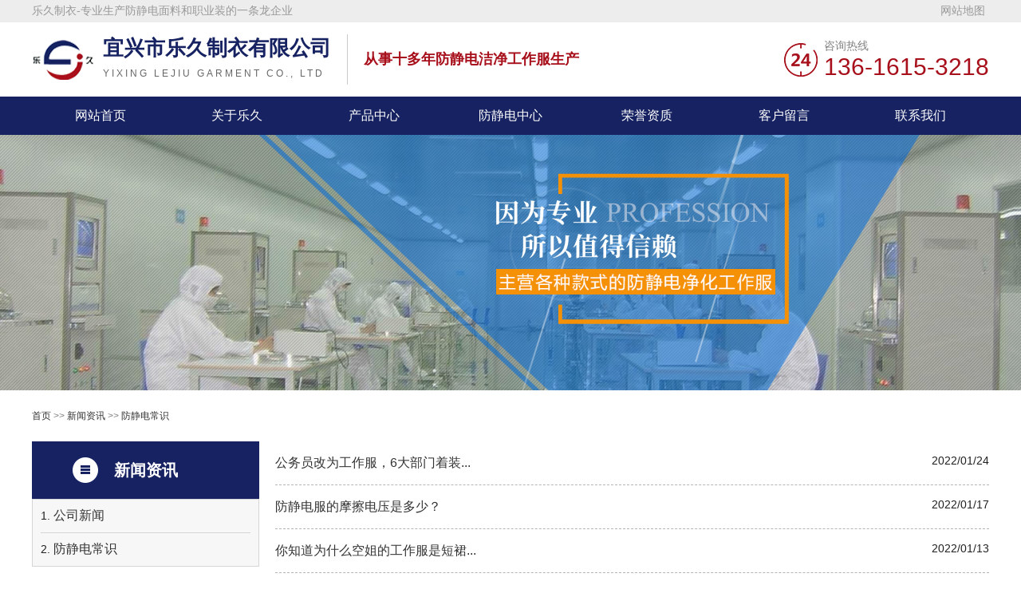

--- FILE ---
content_type: text/html; charset=utf-8
request_url: http://www.yxlejiu.cn/list/27.html
body_size: 3994
content:
<!doctype html>
<html>
<head>
<meta charset="utf-8">
<title>防静电常识-宜兴市乐久制衣有限公司-防静电工作服定制厂家-定做批发价格</title>
<meta name="keywords" content="防静电工作服，防静电工作服定制，防静电工作服厂家，防静电连体洁净服">
<meta name="viewport" content="width=device-width, initial-scale=1.0">
<meta http-equiv="X-UA-Compatible" content="ie=edge">
<link href="/static/public/layui/css/layui.css" rel="stylesheet">
<link href="/static/web/css/restart.css" rel="stylesheet">
<link href="/static/web/css/layout.css" rel="stylesheet">
<link href="/static/web/css/animate.css" rel="stylesheet">
<link href="/static/web/css/swiper.css" rel="stylesheet">
<script src="/static/web/js/jquery-1.11.0.min.js"></script>
<script src="/static/web/js/wowslide.js"></script>
<script src="/static/public/layui/layui.js"></script>
<script src="/static/public/layui/lay/modules/carousel.js"></script>
<script src="/static/web/js/rem-reset.js"></script>
<script src="/static/web/js/jquery.SuperSlide.2.1.1.js"></script>
<script src="/static/web/js/wow.min.js"></script>
	<script type='text/javascript'>
    (function(a, b, c, d, e, j, s) {
        a[d] = a[d] || function() {
            (a[d].a = a[d].a || []).push(arguments)
        };
        j = b.createElement(c),
            s = b.getElementsByTagName(c)[0];
        j.async = true;
        j.charset = 'UTF-8';
        j.src = 'https://static.meiqia.com/widget/loader.js';
        s.parentNode.insertBefore(j, s);
    })(window, document, 'script', '_MEIQIA');
    _MEIQIA('entId', '88a007be800abd19c2a41b211dfdeec8');
</script>
</head>
<body>
<div class="layergre"></div>
<div class="shoujinav ">
  <div class="bb navback">返回</div>
  <div class="navbox"></div>
  <div style="height:0;overflow:hidden;">
    <div class="nav1">
      <ul class="">
                                    
        <li class="nav1text"><a href="/">网站首页</a></li>
                                    
        <li class="nav1text"><a href="/read/2.html">关于乐久</a></li>
                                    
        <li class="nav1text"><a href="/list/5.html">产品中心</a></li>
                                    
        <li class="nav1text"><a href="/list/9.html">防静电中心</a></li>
                                    
        <li class="nav1text"><a href="/list/39.html">荣誉资质</a></li>
                                    
        <li class="nav1text"><a href="/read/15.html">客户留言</a></li>
                                    
        <li class="nav1text"><a href="/read/4.html">联系我们</a></li>
                                          </ul>
    </div>
  </div>
</div>
<header> 
  <div class="top">
    <div class="layui-container">
      <div class="fx fjsb">
        <p>乐久制衣-专业生产防静电面料和职业装的一条龙企业</p>
        <p><a href="">网站地图</a></p>
      </div>
    </div>
  </div>
  <div class="layui-container">
    <div class="fx fjsb logo">
      <div class="fx"><a href="/"><img src="/static/web/images/logo.png" class="logo_img" alt="宜兴市乐久制衣有限公司"></a>
        <div class="logo_img_right lh2">
          <h2 class="fwb colblue f26">宜兴市乐久制衣有限公司</h2>
          <h3 class="f12 ttup logo_up">Yixing lejiu Garment Co., Ltd</h3>
        </div>
        <div class="logo_img_right2"> 从事十多年防静电洁净工作服生产 </div>
      </div>
      <div class="logo_right">
        <p class="col3">咨询热线</p>
        <p class="logo_tel">136-1615-3218</p>
      </div>
    </div>
  </div>
  <nav>
    <div class="layui-container">
      <ul class="fx fwp">
                                    
        <li><a href="/">网站首页</a></li>
        
                                    
        <li><a href="/read/2.html">关于乐久</a></li>
        
                                    
        <li><a href="/list/5.html">产品中心</a></li>
        
                                    
        <li><a href="/list/9.html">防静电中心</a></li>
        
                                    
        <li><a href="/list/39.html">荣誉资质</a></li>
        
                                    
        <li><a href="/read/15.html">客户留言</a></li>
        
                                    
        <li><a href="/read/4.html">联系我们</a></li>
        
                                          </ul>
    </div>
  </nav>
  <section class="banner ">
    <div style="position:relative;" class="slideshow grid_12">
      <div class="holder">
        <div id="wowslider-container">
          <div class="ws_images">
            <ul>
                                    <li><a href="javascript:void(0);"><img src="/uploads/2020/12/23_09_04_29_6106e80b80612e2e65cd6342fe82067d.jpg"></a></li>
                            <li><a href="javascript:void(0);"><img src="/uploads/2020/12/23_09_04_40_257bded7f234dc09928e6cbe9ac53a51.jpg"></a></li>
               
                                </ul>
          </div>
        </div>
      </div>
    </div>
  </section>
</header>


<div class="layui-container">
    <p class="lh2 path">                        <a href="/">首页</a> 
                        >>
                            <a href="/list/9.html">新闻资讯</a> 
                        >>
                            <a href="/list/27.html">防静电常识</a> 
                    </p>
</div>
<section id="nei_main">
    <div class="layui-container">
        <div class="layui-row layui-col-space20">

            <div class="layui-col-lg3 layui-col-md12 layui-col-sm12 layui-col-xs12">
                <div class="pro_left">
                    <div class="pro_left_title">
                        <h2>新闻资讯</h2>
                    </div>
                    <ul class="pro_left_list">
                                                        <li>
                            <a href="/list/26.html">公司新闻</a>
                        </li>
                                                <li>
                            <a href="/list/27.html">防静电常识</a>
                        </li>
                         
        
                    </ul>

                </div>


            </div>
            <div class="layui-col-lg9 layui-col-md12 layui-col-sm12 layui-col-xs12">
                <ul class="news-ul">
                                        <li class="fx fjsb fafs">
                        <h3>
                            <a href="/read/298.html">公务员改为工作服，6大部门着装...</a>

                        </h3>
                        <span>2022/01/24</span>
                    </li>
                                        <li class="fx fjsb fafs">
                        <h3>
                            <a href="/read/297.html">防静电服的摩擦电压是多少？</a>

                        </h3>
                        <span>2022/01/17</span>
                    </li>
                                        <li class="fx fjsb fafs">
                        <h3>
                            <a href="/read/296.html">你知道为什么空姐的工作服是短裙...</a>

                        </h3>
                        <span>2022/01/13</span>
                    </li>
                                        <li class="fx fjsb fafs">
                        <h3>
                            <a href="/read/295.html">有哪些类型的防静电工作服？</a>

                        </h3>
                        <span>2021/12/27</span>
                    </li>
                                        <li class="fx fjsb fafs">
                        <h3>
                            <a href="/read/294.html">我应该如何选择防静电工作服？</a>

                        </h3>
                        <span>2021/12/22</span>
                    </li>
                                        <li class="fx fjsb fafs">
                        <h3>
                            <a href="/read/293.html">防静电服常用面料有哪些？</a>

                        </h3>
                        <span>2021/12/07</span>
                    </li>
                                        <li class="fx fjsb fafs">
                        <h3>
                            <a href="/read/292.html">有哪些类型的防静电工作服？</a>

                        </h3>
                        <span>2021/11/29</span>
                    </li>
                                        <li class="fx fjsb fafs">
                        <h3>
                            <a href="/read/291.html">清洗耐酸工作服的注意事项及储存...</a>

                        </h3>
                        <span>2021/11/08</span>
                    </li>
                                        <li class="fx fjsb fafs">
                        <h3>
                            <a href="/read/290.html">防静电无尘服长什么样？</a>

                        </h3>
                        <span>2021/11/02</span>
                    </li>
                                        <li class="fx fjsb fafs">
                        <h3>
                            <a href="/read/289.html">如何接受防静电工作服？</a>

                        </h3>
                        <span>2021/10/25</span>
                    </li>
                                    </ul>
                <div class="pages tx">
                    <div class="layui-box layui-laypage layui-laypage-default"><a class="layui-disabled" href="javascript:;" >Prev</a> <span class="layui-laypage-curr"><em class="layui-laypage-em"></em><em>1</em></span><a href="/list/27.html?page=2" >2</a><a href="/list/27.html?page=3" >3</a><a href="/list/27.html?page=4" >4</a><a href="/list/27.html?page=5" >5</a><a href="/list/27.html?page=6" >6</a><a href="/list/27.html?page=7" >7</a><a href="/list/27.html?page=8" >8</a> <a href="/list/27.html?page=2" >Next</a></div>                </div>

            </div>
        </div>
    </div>


</section>

<footer>
  <div class="footer_top">
    <div class="layui-container">
      <ul class="fx foot_nav fjce">
                                    
        <li><a href="/">网站首页</a></li>
        
                                    
        <li><a href="/read/2.html">关于乐久</a></li>
        
                                    
        <li><a href="/list/5.html">产品中心</a></li>
        
                                    
        <li><a href="/list/9.html">防静电中心</a></li>
        
                                    
        <li><a href="/list/39.html">荣誉资质</a></li>
        
                                    
        <li><a href="/read/15.html">客户留言</a></li>
        
                                    
        <li><a href="/read/4.html">联系我们</a></li>
        
                                          </ul>
      <div class="fx fjsb fafs fwp">
        <div class="foot_list mt30">
          <p class="lh2 mt20">地址：江苏省宜兴市闸口海棠东路26号<br>
          手机号码：13616153218 刘先生<br>
          固定电话：0510-87888200<br>
          传真号码：0510-87881699<br>
          电子信箱：E-mail：yxljzy@126.com<br>
          公司网址：www.yxlejiu.cn</p>
        </div>
        <div class="foot_list mt30 fot_form">
          <div class="mt20">                         <form method="post" class="" action="/form/submit">
                <input type="hidden" name="fid" value="2"/>
                <input type="hidden" name="__token__form__2__" value="1284be2d8ad0b3ee52097928f11a1541" />                
            <form>
              <ul class="fx form-top">
                <li>
                  <p>姓名 Name</p>
                  <div class="mt10">
                    <input type="text" class="sub-input" name="name">
                  </div>
                </li>
                <li>
                  <p>邮箱 Email</p>
                  <div class="mt10">
                    <input type="text" class="sub-input" name="mail">
                  </div>
                </li>
                <li>
                  <p>联系电话 Tel</p>
                  <div class="mt10">
                    <input type="text" class="sub-input" name="tel">
                  </div>
                </li>
              </ul>
              <div class="mt10">
                <p>内容 Content</p>
                <div>
                  <textarea name="text" id="" cols="66" rows="1" class="sub-input colf"></textarea>
                </div>
              </div>
              <div class="mt10">
                <input type="submit" class="submit">
              </div>
            </form>
          
                </form>
                    </div>
        </div>
        <div class="foot_list mt30 xldn">
          <h3 class="ttup colf f16">产品分类</h3>
          <ul class="f-g-list">
            <li>                    <a href="/list/6.html">防静电连体洁净服</a>
                    </li>
            <li>                    <a href="/list/7.html">防静电分体洁净服</a>
                    </li>
            <li>                    <a href="/list/8.html">防静电洁净室大褂</a>
                    </li>
            <li>                    <a href="/list/19.html">洁净内衣</a>
                    </li>
            <li>                    <a href="/list/20.html">防静电洁净棉服</a>
                    </li>
            <li>                    <a href="/list/5.html">更多</a>
                    </li>
          </ul>
        </div>
      </div>
    </div>
  </div>
  <div class="layui-container">
    <p class="colf colaf lh2">版权所有：宜兴市乐久制衣有限公司|防静电工作服定制厂家,订制,定做,供应,批发价格,作用 <a href="http://www.wxwangzhan.com" rel="nofollow" target="_blank">技术支持：无锡首宸</a></p>
     </div>
  <div class=" fz30 clwh  " style="position:fixed;height:60px;bottom:0;background:#333;width:100%;z-index:10">
    <div class="layui-row tx">
      <div class="layui-col-sm4 layui-col-xs4">
        <div style="padding-top:14px;"><a href="tel:136-1615-3218 " style="color:#FFF"><i class="layui-icon-cellphone layui-icon r30" style="font-size:2.5rem;"></i></a></div>
        <div class="fz16"><a href="tel:136-1615-3218 " style="color:#FFF">拨号</a></div>
      </div>
      <div class="layui-col-sm4 layui-col-xs4">
        <div style="padding-top:14px;"><a href="/" style="color:#FFF"><i class="layui-icon-home layui-icon r30" style="font-size:2.5rem;"></i></a></div>
        <div class="fz16"><a href="/" style="color:#FFF">首页</a></div>
      </div>
      <div class="layui-col-sm4 layui-col-xs4">                     
        <div style="padding-top:14px;"><a href="/read/2.html" style="color:#FFF"><i class="layui-icon-survey layui-icon r30" style="font-size:2.5rem;"></i></a></div>
        <div class="fz16"><a href="/read/2.html" style="color:#FFF">简介</a></div>
        
                     </div>
      <div class="cl"></div>
    </div>
  </div>
</footer>
<script src="/static/web/js/wowslider.js"></script> 
<script src="/static/web/js/wowscript.js"></script> 
<script src="/static/web/js/all.js"></script>
</body>
</html>

--- FILE ---
content_type: text/css
request_url: http://www.yxlejiu.cn/static/web/css/restart.css
body_size: 9060
content:
@charset "utf-8";
body,ol,ul,h1,h2,h3,h4,h5,h6,p,th,td,dl,dd,form,fieldset,legend,input,textarea,select{margin:0;padding:0} 
body{font-size:0.875rem/1.5;font-family: "Microsoft YaHei","Arial Narrow",HELVETICA;background:#fff;-webkit-text-size-adjust:100%;color:#202020; overflow-x:none !important;
} 
a{text-decoration:none;} 
em{font-style:normal;} 
ul{list-style:none;} 
li{list-style:none;} 
img{border:0;vertical-align:middle;} 
table{border-collapse:collapse;border-spacing:0;} 
p{word-wrap:break-word;}
/* a{color:#202020;;} */
a,input,button{ outline:none; }
h1,h2,h3,h4,h5,h6{
    font-weight: normal;
}
.clearfix:after{content:".";display:block;height:0;clear:both;visibility:hidden;}
.cl{clear:both;}
.mw{
    max-width:100%;
}
.mar-r39{margin-right:39px;}
.mar-t{margin:50px 0 50px 0;}
.padd{padding:0 0 50px 0;}
.fl{float: left;}
.fr{float: right;}
.fxrow,.fx{
    display: flex;
    flex-direction: row;
    align-items: center;
}
.fjsb{
    justify-content: space-between;
}
.fjsa{
    justify-content: space-around;
}
.fjfe{
    justify-content: flex-end;
}
.fjce{
	justify-content:center
}
.fafe{
    align-items: flex-end;
}
.fafs{
    align-items: flex-start;
}
.fwp{
    flex-wrap: wrap;
}
.ti2{
    text-indent: 2em;
}
.ovh{
    overflow: hidden;
}
.dn{
    display:none;
}
.uc{text-transform:uppercase}
.h100{
    height:100%;
}
.mar{
    margin: 0 auto;
}
.pr{
    position: relative;
}
.pa{
    position: absolute;
}
.pr40{
	padding-right: 40px;
}
.pb40{
	padding-bottom: 40px;
}
.pr80 {
	padding-right: 80px;
}
.cen{
    margin:0 auto;
    width:1200px;
}
.tx{
    text-align: center;
}
.t1{
    text-align: left;
}
.w100{
    width:100% !important;
}
.w30{
    width:30%;
}
.w50{
    width:50%;
}
.w1200{
    width:1200px;
}
.w1000{
    width:1000px;
}

.db{
    display:block !important;
}
.h35{
    height:35px;
}
.h40{
    height: 40px;
}
.h50{
    height: 50px;
}
.h55{
    height: 55px;
}
.mt50{
    margin-top: 50px;
}
.mt40{
    margin-top: 40px;
}
.mt30{
    margin-top: 30px;
}
.mt20{
    margin-top: 20px;
}
.mt10{
    margin-top: 10px;
}
.mt5{
    margin-top: 5px;
}
.mt2{
    margin-top: 2px;
}
.mb5{
    margin-bottom: 5px;
}
.mb5{
    margin-bottom: 5px;
}
.mb10{
    margin-bottom: 10px;
}
.mb20{
    margin-bottom: 20px !important;
}
.mb30{
    margin-bottom: 30px;
}
.mb40{
    margin-bottom: 40px;
}
.mr70{
    margin-right: 70px;
}
.ml70{
    margin-left: 70px;
}
.pd50{
    padding:0 50px;
}
.pt50{
    padding-top:50px;
}
.pt40{
    padding-top:40px;
}
.pt35{
    padding-top:35px;
}
.pt30{
    padding-top: 30px;
}
.pt20{
    padding-top: 20px;
}
.pt10{
    padding-top: 10px;
}
.pt5{
    padding-top: 5px;
}
.pb30{
    padding-bottom: 30px;
}
.pb20{
    padding-bottom: 20px;
}
.pb10{
    padding-bottom: 10px;
}
.pb5{
    padding-bottom: 5px;
}
.ml2{
    margin-left: 2px;
}
.ml5{
    margin-left: 5px;
}
.ml10{
    margin-left: 10px;
}
.ml20{
    margin-left: 20px;
}
.ml155{
    margin-left: 155px;
}
.ml40{
    margin-left: 40px;
}
.ml30{
    margin-left: 30px;
}
.ml15{
    margin-left: 15px;
}
.ml310{
    margin-left: 310px;
}
.mr50{
    margin-right: 50px;
}
.mr30{
    margin-right: 30px;
}
.mr20{
    margin-right: 20px;
}
.mr15{
    margin-right: 15px;
}
.mr10{
    margin-right: 10px;
}
.mr5{
    margin-right: 5px;
}
.pl0{
    padding-left: 0 !important;
}
.pl10{
    padding-left: 10px;
}
.pl15{
    padding-left: 15px;
}
.pl30{
    padding-left: 30px;
}
.pt10{
    padding-top: 10px;
}
.f12{
    font-size: 12px;
}
.f14{
    font-size: 14px !important;
}
.f16{
    font-size: 16px !important;
}
.f18{
    font-size: 18px;
}
.f20{
    font-size: 20px;
}
.f22{
    font-size: 22px;
}
.f24{
    font-size: 24px;
}
.f26{
    font-size: 26px;
    line-height: 56px;
}
.f28{
    font-size: 28px;
}
.f30{
    font-size: 30px;
}
.f32{
    font-size: 32px;
}
.f36{
    font-size: 36px;
    line-height: 56px;
}
.f40{
    font-size: 40px;
}
.f50{
    font-size: 50px;

}
.f58{
    font-size: 58px !important;
    line-height: 100px !important;
}
.f92{
    font-size: 92px;
    line-height: 92px;
}

.r12{
    font-size: 0.75rem;
}
.r13{
    font-size: 0.8125rem;
}
.r14{
    font-size: 0.875rem !important;
}
.r16{
    font-size: 1rem !important;
}
.r18{
    font-size: 1.125rem;
}
.r20{
    font-size: 1.25rem;
}
.r22{
    font-size: 1.375rem;
}
.r24{
    font-size: 1.5rem;
}
.r26{
    font-size: 1.625rem;
}
.r28{
    font-size: 1.75rem;
}
.r30{
    font-size: 1.875rem;
}
.r32{
    font-size: 2rem;
}
.r36{
    font-size: 2.25rem;
}
.r40{
    font-size: 2.5rem;
}
.r48{
	font-size: 3rem;
}
.r50{
    font-size: 3.125rem;
}
.rmt4{
    margin-top: 0.25rem;
}
.rmt8{
    margin-top: 0.5rem;
}
.rmt16{
    margin-top: 1rem;
}
.rmt20{
    margin-top: 1.25rem;
}
.rmt30{
    margin-top: 1.875rem;
}
.rmt36{
    margin-top: 2.26rem;
}
.rmt40{
    margin-top: 2.5rem;
}
.rmt44{
    margin-top: 2.75rem;
}
.rmb8{
    margin-bottom: 0.5rem;
}
.rmb20{
    margin-bottom: 1.25rem;
}
.rmb30{
    margin-bottom: 1.875rem;
}
.rpt20{
    padding-top: 1.25rem;
}
.rpt30{
    padding-top: 1.875rem;
}
.rpb20{
    padding-bottom: 1.25rem;
}
.rpb30{
    padding-bottom: 1.875rem;
}
.rpt40{
    padding-top: 2.5rem;
}

.bl{
    border-left: 1px solid #e2e2e2;
}
.br{
    border-right: 1px solid #e2e2e2;
}
.bb{
    border-bottom: 1px solid #e5e5e5;
}
.bn{
    border:none !important;
}
.h90{
    height:90px;
}
.fwb{
    font-weight:bold;
}
.xie{
    font-style: italic;
}
.lh90{
    line-height: 90px;
}
.colblu{
    color:#348bed;
}
.colgre{
    color:#1ea17f;
}
.colf4{
    color:#f4f4f4;
}
.colf{
    color:#fff;
}
.col0{
    color:#000;
}
.col6{
    color:#666;
}
.colorg{
    color:#f15930;
}
.colred{
    color:#cc0000
}
/* .colgree2{
    color:#a6bc68;
} */
.colgrey{
    color:#767676;
}
.colgrey2{
    color:#939393;
}
.colgrey3{
    color:#838383;
}
.acolf a,.colaf a{
    color:#fff;
}
.ffn{
    font-family: 'Times New Roman', Times, serif;
}
.ffss{
    font-family: "Simsun";
}
.lh26{
    line-height: 26px;

}
.dspib{
    display:inline-block;
}
.bgf4{
    background: #f4f4f4;
}
.bgys{
    background: #f7fafb;
}
.bt{
    border-top:2px solid #a4a4a4;
}
.tr{
    text-align: right;
}
.bgorg{
    background: #f15930;
}
.bggree{
    background: #095441;
}
.bggree2{
    background: #1ea17f;
}
.bgf{
    background: #fff;
}
.bgf8{
    background: #f5f5f5;
}
.bg3{
    background:#333;
}
.bgblu{
    background:#348bed;
}
.bggrey{
    background: #f5f6f7;
}
.bggrey2{
    background: #f1f3f6;
}
.bggrey3{
    background: #eee;
}

.layergre{
    width:100%;
    height:100%;
    background: rgba(69,73,76,0.9);
    position: fixed;
    z-index: 20;
    display:none;
}
.shoujinav{
    width:280px;
    height:100%;
    background: #fff;
    position: fixed;
    top:0;
    z-index: 50;
    right:-300px;
    transition: 0.5s ease-in-out;
}
.nav2{
    height:0;
    overflow: hidden;
}
.navbox li,.navback{
    height:3.2rem;
    font-size: 1.6rem;
    padding: 0 1rem;
    line-height: 3.2rem;
    border-bottom:1px solid #ccc;
}
.fxrr{flex-direction: row-reverse}

.espcms_form_group{width:100%;overflow: hidden;padding-bottom:15px;}
.control_label{float: left;width:15%;text-align: right;padding-right:10px;vertical-align:middle;font-size:14px;min-height: 1px;color:#818181}
.control_label16{float: left;width:20%;text-align: right;padding-right:10px;vertical-align:middle;font-size:14px;min-height: 1px;color:#818181}
.control_label20{float: left;width:25%;text-align: right;padding-right:10px;vertical-align:middle;font-size:14px;min-height: 1px;color:#818181}
.control_required20{float: left;width:72%;}
.control_required{float: left;width:82%;overflow: hidden;}
.control_required .form_message,.control_required20 .form_message{font-size:12px;color: #BABABA;height:30px;line-height:30px;padding-left:28px;background: url('../images/faq.png') no-repeat 9px 0px;}
.control_required .form_message2,.control_required20 .form_message2{font-size:12px;color: #CE5C36;height:30px;line-height:30px;padding-left:0px;}
.control_required textarea{height: 94px;}

.infoInput,.blue2{padding:5px;margin: 0px;border:1px solid #d5d5d5;width:348px;}
.blue2{width:358px;}
.infoInput:hover{padding:5px;margin: 0px;border:1px solid #bfbfbf;}
.form0{
    width: 505px;
    margin: 0 auto;
}
.lh3{line-height: 3em}
.lh2{line-height: 2em}
.lh15{line-height: 1.5em}
.ti2{text-indent: 2em}
.r56{font-size: 3.5rem}
.ttup{text-transform: uppercase}
/* .layui-container{padding: 0;} */
.uline{text-decoration: underline}
.tid2{text-indent: 2em}

--- FILE ---
content_type: text/css
request_url: http://www.yxlejiu.cn/static/web/css/layout.css
body_size: 9556
content:
@charset "utf-8";

/* CSS Document */

 ::-webkit-input-placeholder {
    /* WebKit browsers */
    color: #999999;
    font-size: 14px;
    opacity: 1;
}

 ::-moz-placeholder {
    /* Mozilla Firefox 19+ */
    color: #999999;
    font-size: 14px;
    opacity: 1;
    padding-left: 10px
}

 :-ms-input-placeholder {
    /* Internet Explorer 10+ */
    color: #999999;
    font-size: 14px;
    opacity: 1;
    padding-left: 10px
}


/* 顶部 */

.top {
    background: #ededed;
    padding: 5px 0;
    color: #999999;
}

.top a {
    color: #999999;
    padding: 0 5px;
}

.logo {
    padding: 15px 0;
}

.logo_img_right {
    margin-left: 10px;
}

.colblue {
    color: #162261
}

.f26 {
    line-height: normal;
}

.logo_up {
    color: #666666;
    font-family: Arial, Helvetica, sans-serif;
    letter-spacing: 3px;
}

.logo_img_right2 {
    margin-left: 20px;
    font-size: 18px;
    font-weight: bold;
    color: #a70f1b;
    padding-left: 20px;
    border-left: 1px solid #c9c9c9;
    line-height: 63px;
}

.logo_tel {
    color: #a70f1b;
    font-size: 30px;
    font-family: Impact, Haettenschweiler, 'Arial Narrow Bold', sans-serif;
}

.logo_right {
    background: url(../images/tel.png) no-repeat left center;
    padding-left: 50px;
}

.logo_right {
    color: #838383
}

nav {
    background: #162261;
}

nav ul li {
    width: calc(100% / 7);
    text-align: center;
    font-size: 16px;
    line-height: 3em;
}

nav ul li a {
    color: #fff
}

nav ul li:hover {
    background: #a70f1b;
    background-size: contain;
    font-weight: bold;
}

nav ul li a:hover {
    color: #fff;
}

.bannersize {
    height: 30vw!important;
}

.keywords {
    padding: 5px 0;
    border-bottom: 1px solid #eaeaea;
    background: url(../images/keyword.png) left center no-repeat;
    margin-bottom: 20px;
}

.keywords ul {
    line-height: 34px;
    margin-left: 45px;
}

.keywords li {
    margin: 5px 0;
}

.keywords li a {
    color: #162261
}

#products {
    margin: 40px 0;
}

.pro_left_title {
    background: #162261;
    padding: 20px 0;
}

.pro_left_title h2 {
    color: #fff;
    font-size: 20px;
    font-weight: bold;
    text-align: center;
    background: url(../images/menu.png) no-repeat 20% center;
    line-height: 32px;
}

.pro_left_list {
    border: 1px solid #d4d5d6;
    background: #f7f7f7;
    padding: 0 10px;
   list-style-type:decimal;
}

.pro_left_list li {
    padding: 10px 0;
    border-bottom: 1px solid #d4d5d6;
     list-style:decimal;
     list-style-position: inside;
   
     
}

.pro_left_list li:last-child {
    border-bottom: none;
   
}

.pro_left_list li a {
 
    font-size: 1rem;
   
  
}

.pro_left_list li:hover a {
    
    font-weight: bold;
}

.goods_show {
    border: 1px solid #c4c5c5;
    background: #fff;
}

.goods_img {
    padding: 10px;
}

.goods_img img {
    width: 100%;
    height: 285px;
    object-fit: cover;
}

.goods_show h3, .goods_show span {
    margin-bottom: 10px;
    height: 21px;
    line-height: 21px;
    overflow: hidden;
	display:block;
}

.goods_show:hover {
    border-color: #162261;
}

.goods_show:hover h3 {
    color: #162261;
}

.goods-cont {
    background: #162261;
    margin-top: 20px;
}

.goods-cont-left {
    background: url(../images/g-c-bg.png) no-repeat left center;
    width: 245px;
    height: 57px;
}

.g-tel {
    font-size: 24px;
    font-family: Impact, Haettenschweiler, 'Arial Narrow Bold', sans-serif;
}

#about {
    margin: 40px 0;
    background: #f4f4f4;
    padding: 40px 0;
}

#about h2 {
    background: url(../images/ab-h2.png) no-repeat left bottom;
    padding-bottom: 25px;
    font-size: 30px;
    color: #162261;
}

.ab-right {
    padding: 15px;
    border: 2px solid #fff;
    box-sizing: border-box;
}

.ab-red {
    background: #a70f1b;
    width: 150px;
    color: #fff;
    text-align: center;
    line-height: 50px;
}

.ab-blue {
    color: #fff;
    background: #162261;
    text-align: center;
    line-height: 50px;
    width: 150px;
    margin-left: 20px;
}


/* 新闻 */

#news {
    margin: 40px 0;
}

#news h2 {
    background: url(../images/line.png) no-repeat center center;
    text-align: center;
    font-size: 30px;
}

#news h2 b {
    color: #1e387b
}

.news_left {
    background: url(../images/news_bg.png) no-repeat;
    padding: 60px 30px;
}

.news_r_top {
    background: #f4f4f4;
    padding: 23px 18px;
}

.time_box {
    width: 10%;
    text-align: center;
    color: #999
}

.time_box p {
    font-size: 18px;
    font-weight: bold;
}

.time_box i {
    font-style: normal;
    font-size: 20px;
}

.fs-news {
    width: 90%;
}

.fs-news h4 {
    font-size: 16px;
}

.fs-news p {
    line-height: 2em;
    margin-top: 10px;
    color: #999999
}

.news_r_bot {
    background: #f4f4f4;
    padding: 23px 18px;
    margin-top: 40px;
}

.news-list li {
    padding: 15px 0;
    border-bottom: 1px dashed #dcdcdc;
}

footer {
    margin-top: 40px;
    background: #162261;
}

.footer_top {
    padding: 30px 0;
}

.foot_nav {
    padding-bottom: 20px;
    border-bottom: 1px dashed #fff;
}

.foot_nav li a {
    color: #fff;
    ;
}

.foot_nav li {
    width: 9%;
    text-align: center;
    border-left: 1px solid #fff;
}

.foot_nav li:first-child {
    border: none;
}

.foot_list {
    color: #fff
}

.foot_list a {
    color: #fff
}

.foot_list h3 {
    color: #fff;
    font-size: 24px;
}

.f-g-list {
    margin-top: 20px;
}

.f-g-list li {
    margin: 10px 0;
}

.footer_bom {
    background: #100502;
    padding: 20px 0;
    color: #fff;
    text-transform: uppercase;
}

.footer_bom a {
    color: #fff
}

.form-top li {
    margin-right: 10px;
}

.sub-input {
    background: none;
    border: none;
    border-bottom: 1px #757575 dashed;
}

.submit {
    width: 132px;
    height: 44px;
    border-radius: 5px;
    border: 1px solid #cbe0cb;
    color: #cbe0cb;
    background: none;
}

.clwh {
    display: none;
}

.path {
    color: rgb(125, 125, 125);
    font-size: 12px;
    margin: 20px 0;
}

.tj_news_title {
    border-bottom: 2px solid #f1f1f1;
    padding: 15px 0;
}

.tj_news li {
    width: 47%;
    padding: 15px 0;
    border-bottom: 1px dashed #cccccc;
}

.layui-laypage .layui-laypage-curr .layui-laypage-em {
    position: absolute;
    left: -1px;
    top: -1px;
    padding: 1px;
    width: 100%;
    height: 100%;
    background-color: #162261;
}

.news-ul li {
    padding: 16px 0;
    border-bottom: 1px dashed #b5b5b5;
}

.nei_form-top li {
    width: 47%;
}

.nei_sub-input {
    width: calc(100% - 2em);
    padding: 0.5em 1em;
    display: block;
    max-width: 100%;
}

.nei_submit {
    background: #162261;
    color: #fff;
    width: 185px;
    line-height: 40px;
    border: none;
    text-transform: uppercase;
    font-size: 16px;
}

@media screen and (min-width: 1200px) {
    .layui-container {
        padding: 0;
        width: 1200px;
    }
}

@media screen and (max-width:1200px) {
    .pro_left_list {
        overflow: hidden;
    }
    .pro_left_list li {
        float: left;
        line-height: 1.5em;
        width: 33%;
        padding: 0;
    }
    .pro_left_list li a:hover {
        background: none;
    }
}

@media screen and (max-width:992px) {
    .logo_cont {
        display: none;
    }
}

@media screen and (max-width:768px) {
    nav ul li {
        width: 33%;
    }
    .foot_nav {
        display: none;
    }
    .xldn {
        display: none;
    }
    .ab_box {
        padding: 0;
    }
    .ab_list li {
        width: 100%;
    }
    .ab_more_box {
        width: 100%;
        border: none;
    }
}

@media screen and (max-width:500px) {
    .logo h2 {
        font-size: 20px;
    }
    .logo h3 {
        font-size: 12px;
    }
    .top {
        display: none;
    }
    .logo_right {
        display: none;
    }
    .logo_img_right2 {
        display: none;
    }
    .bannersize {
        height: 42vw!important;
    }
    .bannersize button {
        display: none;
    }
    .pro_left_title {
        padding: 10px 0;
    }
    .pro_left_list li a {
        background: none;
        padding-left: 0;
        display: flex;
        flex-direction: row;
        align-items: center;
       font-size: 1rem;
    }
    .pro_more {
        display: none;
    }
    .recommend_t {
        display: none;
    }
    .goods_img {
        padding: 0;
    }
    .goods_img img {
        height: 190px;
    }
    .goods-cont{
         display: none;
    }
    .ab_title {
        margin-top: 0;
    }
    .clwh {
        display: block;
    }
    footer {
        margin-bottom: 60px;
    }
    .ab_box {
        padding-bottom: 20px;
    }
    .ma-show img {
        width: 100%;
        height: 60px;
        object-fit: cover;
    }
    .news_top_left {
        padding: 10px;
    }
    .news_list dt {
        padding-left: 0;
    }
    .news_list dd {
        padding: 0;
    }
    .fot_form {
        display: none;
    }
    .keywords {
        display: none;
    }
    .time_box {
        width: 20%;
    }
}

--- FILE ---
content_type: text/css
request_url: http://www.yxlejiu.cn/static/web/css/swiper.css
body_size: 12238
content:
@charset "utf-8";

@font-face{font-family: 'MisoBold'; src: url('miso-bold-webfont.eot'); src: url('miso-bold-webfont.eot?#iefix') format('embedded-opentype'), url('miso-bold-webfont.ttf') format('truetype'); font-weight: normal; font-style: normal;}
@font-face{font-family: 'fullscreen'; src: url('fullscreen.eot'); src: url('fullscreen.eot#iefix') format('embedded-opentype'), url('fullscreen.woff') format('woff'), url('fullscreen.ttf') format('truetype'), url('fullscreen.svg#fullscreen') format('svg'); font-weight: normal; font-style: normal;}
@font-face{font-family: 'wowslider-controls'; src: url('wowslider-controls.eot'); src: url('wowslider-controls.eot#iefix') format('embedded-opentype'), url('wowslider-controls.woff') format('woff'), url('wowslider-controls.ttf') format('truetype'), url('wowslider-controls.svg#wowslider-controls') format('svg'); font-weight: normal; font-style: normal;}

/* CSS Document */
#wowslider-container{zoom: 1;position: relative;width: 100%;margin: 0 auto;border: none;text-align: left; /* reset align=center */font-size: 10px;overflow: hidden;}
#wowslider-container.fullscreen-mode, #wowslider-container.fullwidth-mode{max-width: none;max-height: none;}
#wowslider-container .ws_images ul{position: relative;width: 10000%;height: 100%;left: 0;list-style: none;margin: 0;padding: 0;border-spacing: 0;overflow: visible;/*table-layout:fixed;*/}
#wowslider-container .ws_images ul li{position: relative;width: 1%;height: 100%;line-height: 0; /*opera*/overflow: hidden;float: left;font-size: 0;padding: 0 0 0 0 !important;margin: 0 0 0 0 !important;}
#wowslider-container .ws_images{position: relative;left: 0;top: 0;width: 100%;height: 100%;overflow: hidden;}
#wowslider-container.fullscreen-mode .ws_images, #wowslider-container.fullwidth-mode .ws_images{max-height: none;}
#wowslider-container .ws_images a{width: 100%;display: block;color: transparent;}
#wowslider-container.fullscreen-mode .ws_images a, #wowslider-container.fullwidth-mode .ws_images a{height: 100%;}
#wowslider-container img{max-width: none !important;}
#wowslider-container .ws_images img{width: 100%;border: none 0;max-width: none;padding: 0;margin: 0;}
#wowslider-container .ws_images iframe{position: absolute;z-index: -1;}
#wowslider-container a{text-decoration: none;outline: none;border: none;}
#wowslider-container .ws_bullets{float: left;position: absolute;z-index: 70;}
#wowslider-container .ws_bullets div{position: relative;float: left;font-size: 0px;}
#wowslider-container a.wsl{display: none;}
#wowslider-container .ws_bullets{padding: 10px;}
#wowslider-container .ws_bullets a{margin-left: 16px;width: 12px;height: 12px;float: left;text-indent: -4000px;position: relative;background: rgb(30,165,194); /* ie */background: rgba(30,165,194,0.5);-webkit-border-radius: 50%;-moz-border-radius: 50%;border-radius: 50%;}
#wowslider-container .ws_bullets a.ws_selbull, #wowslider-container .ws_bullets a:hover{background: rgba(30,165,194,1);}
#wowslider-container .ws_bullets a:hover{-webkit-animation: pulseIn .9s infinite linear;-moz-animation: pulseIn .9s infinite linear;animation: pulseIn .9s infinite linear;}
#wowslider-container a.ws_next, #wowslider-container a.ws_prev{font-family: 'wowslider-controls';position: absolute;display: none;text-shadow: none;text-align: center;background: rgb(30,165,194);color: #fff;top: 50%;margin-top: -2.5em;height: 5em;width: 5em;z-index: 60;-webkit-border-radius: 50%;-moz-border-radius: 50%;border-radius: 50%;}
#wowslider-container a.ws_next:hover, #wowslider-container a.ws_prev:hover{background: rgba(30,165,194,0.6);}
#wowslider-container a.ws_next{right: 10px;}
#wowslider-container a.ws_next:after{content: '\e801';display: block;font-size: 3.5em;line-height: 1.7em;}
#wowslider-container a.ws_prev{left: 10px;}
#wowslider-container a.ws_prev:after{content: '\e800';display: block;font-size: 3.5em;line-height: 1.7em;}
#wowslider-container a.ws_prev:hover:after{-webkit-animation: prevArrow .7s infinite ease-in-out;-moz-animation: prevArrow .7s infinite ease-in-out;animation: prevArrow .7s infinite ease-in-out;}
#wowslider-container a.ws_next:hover:after{-webkit-animation: nextArrow .7s infinite ease-in-out;-moz-animation: nextArrow .7s infinite ease-in-out;animation: nextArrow .7s infinite ease-in-out;}
* html #wowslider-container a.ws_next, * html #wowslider-container a.ws_prev{display: block}
#wowslider-container:hover a.ws_next, #wowslider-container:hover a.ws_prev{display: block}
/* bottom center */
#wowslider-container .ws_bullets{bottom: -33px;left: 50%;}
#wowslider-container .ws_bullets div{left: -70%;}
#wowslider-container .ws-title{position: absolute;display: block;bottom: 0.31em;left: 1.23em;margin: 9px;z-index: 50;font-family: MisoBold, Oswald, Impact, Charcoal, sans-serif;font-size: 5.5em;color: #FFF;text-shadow: 1px 1px 1px #333333;}
#wowslider-container .ws-title div, #wowslider-container .ws-title span{display: inline-block;padding: 10px;background: #3398B6;border-radius: 5px;-moz-border-radius: 5px;-webkit-border-radius: 5px;opacity: 0.95; filter:progid:DXImageTransform.Microsoft.Alpha(opacity=95);}
#wowslider-container .ws-title div{display: block;background: #B02D15;margin-top: 10px;color: #FFFFFF;opacity: 0.8;text-shadow: 1px 1px 1px #000000;}
#wowslider-container .ws_images > ul{animation: wsBasic 16.8s infinite;-moz-animation: wsBasic 16.8s infinite;-webkit-animation: wsBasic 16.8s infinite;}
@keyframes wsBasic{0%{left:-0%}
14.88%{left:-0%}

25%{left:-100%}
39.88%{left:-100%}
50%{left:-200%}
64.88%{left:-200%}
75%{left:-300%}
89.88%{left:-300%}}
@-moz-keyframes wsBasic{0%{left:-0%}
14.88%{left:-0%}
25%{left:-100%}
39.88%{left:-100%}
50%{left:-200%}
64.88%{left:-200%}
75%{left:-300%}
89.88%{left:-300%}}
@-webkit-keyframes wsBasic{0%{left:-0%}
14.88%{left:-0%}
25%{left:-100%}
39.88%{left:-100%}
50%{left:-200%}
64.88%{left:-200%}
75%{left:-300%}
89.88%{left:-300%}}
#wowslider-container .ws_bullets a img{text-indent: 0;display: block;bottom: 16px;left: -115px;visibility: hidden;position: absolute;-moz-box-shadow: 0 0 5px #999999;box-shadow: 0 0 5px #999999;border: 3px solid #ffffff;max-width: none;}
#wowslider-container .ws_bullets a:hover img{visibility: visible;}
#wowslider-container .ws_bulframe div div{height: 75px;overflow: visible;position: relative;}
#wowslider-container .ws_bulframe div div img{height: 100%;}
#wowslider-container .ws_bulframe div{left: 0;overflow: hidden;position: relative;width: 200px;background-color: #ffffff;}
#wowslider-container .ws_bullets .ws_bulframe{display: none;bottom: 18px;overflow: visible;position: absolute;cursor: pointer;-moz-box-shadow: 0 0 5px #999999;box-shadow: 0 0 5px #999999;border: 3px solid #ffffff;}
#wowslider-container .ws_bulframe span{display: block;position: absolute;bottom: -9px;margin-left: 0px;left: 95px;background: url(./triangle.png);width: 15px;height: 6px;}
#wowslider-container.ws_gestures, #wowslider-container.ws_gestures > div > a{cursor: -webkit-grab;cursor: -moz-grab;cursor: url("[data-uri]"), move;}
#wowslider-container.ws_gestures.ws_grabbing, #wowslider-container.ws_gestures.ws_grabbing > div > a{cursor: -webkit-grabbing;cursor: -moz-grabbing;cursor: url("[data-uri]"), move;}
/* hide controls when video start play */
#wowslider-container.ws_video_playing .ws_bullets{display: none;}
#wowslider-container.ws_video_playing:hover .ws_bullets{display: block;}
/* IE fix because it don't show controls on hover if frame visible */
#wowslider-container.ws_video_playing_ie .ws_bullets, #wowslider-container.ws_video_playing_ie a.ws_next, #wowslider-container.ws_video_playing_ie a.ws_prev{display: block;}
/* youtube/vimeo buttons */
#wowslider-container .ws_video_btn{position: absolute;display: none;cursor: pointer;top: 0;left: 0;width: 100%;height: 100%;z-index: 55;}
#wowslider-container .ws_video_btn.ws_youtube, #wowslider-container .ws_video_btn.ws_vimeo{display: block;}
#wowslider-container .ws_video_btn div{position: absolute;background-image: url(./playvideo.png);background-size: 200%;top: 50%;left: 50%;width: 7em;height: 5em;margin-left: -3.5em;margin-top: -2.5em;}
#wowslider-container .ws_video_btn.ws_youtube div{background-position: 0 0;}
#wowslider-container .ws_video_btn.ws_youtube:hover div{background-position: 100% 0;}
#wowslider-container .ws_video_btn.ws_vimeo div{background-position: 0 100%;}
#wowslider-container .ws_video_btn.ws_vimeo:hover div{background-position: 100% 100%;}
#wowslider-container1 .ws_playpause.ws_hide{display: none !important;}
#wowslider-container .ws_fullscreen{display: none;position: absolute;font-family: "fullscreen";top: .5em;right: .5em;font-size: 2.25em;z-index: 59;color: #1EA5C2;text-shadow: none;}
#wowslider-container .ws_fullscreen:hover{-webkit-animation: pulseOut .9s infinite linear;-moz-animation: pulseOut .9s infinite linear;animation: pulseOut .9s infinite linear;}
/*#wowslider-container:hover .ws_fullscreen{display: block;}*/
#wowslider-container .ws_fullscreen:after{content: '\e800';}
.ws_fs_wrapper{width: 100%;height: 100%;background: #EFECDD;}
.ws_fs_wrapper > #wowslider-container, .ws_fs_wrapper > #wowslider-container .ws_images{margin: 0 auto;max-height: none;}
.ws_fs_wrapper > #wowslider-container .ws_fullscreen{position: fixed;display: block;}
.ws_fs_wrapper > #wowslider-container .ws_fullscreen:after{content: '\e801';}
.ws_fs_wrapper > #wowslider-container{border: 0;outline: 0;-webkit-box-shadow: 0;-moz-box-shadow: 0;box-shadow: 0;} @-webkit-keyframes pulseIn{0%{-webkit-transform: scale(1);} 50%{-webkit-transform: scale(1.2);} 100%{-webkit-transform: scale(1);}}
@-moz-keyframes pulseIn{0%{-moz-transform: scale(1);} 50%{-moz-transform: scale(1.2);} 100%{-moz-transform: scale(1);}}
@keyframes pulseIn{0%{transform: scale(1);} 50%{transform: scale(1.2);} 100%{transform: scale(1);}} @-webkit-keyframes pulseOut{0%{-webkit-transform: scale(1);} 50%{-webkit-transform: scale(0.8);} 100%{-webkit-transform: scale(1);}}
@-moz-keyframes pulseOut{0%{-moz-transform: scale(1);} 50%{-moz-transform: scale(0.8);} 100%{-moz-transform: scale(1);}}
@keyframes pulseOut{0%{transform: scale(1);} 50%{transform: scale(0.8);} 100%{transform: scale(1);}} @-webkit-keyframes nextArrow{0%, 100%{-webkit-transform: translateX(0px);} 25%{-webkit-transform: translateX(2px);} 75%{-webkit-transform: translateX(-2px);}}
@-moz-keyframes nextArrow{0%, 100%{-moz-transform: translateX(0px);} 25%{-moz-transform: translateX(2px);} 75%{-moz-transform: translateX(-2px);}}
@keyframes nextArrow{0%, 100%{-moz-transform: translateX(0px);
transform: translateX(0px);} 25%{-moz-transform: translateX(2px);
transform: translateX(2px);} 75%{-moz-transform: translateX(-2px);
transform: translateX(-2px);}} @-webkit-keyframes prevArrow{0%, 100%{-webkit-transform: translateX(0px);} 25%{-webkit-transform: translateX(-2px);} 75%{-webkit-transform: translateX(2px);}}
@-moz-keyframes prevArrow{0%, 100%{-moz-transform: translateX(0px);} 25%{-moz-transform: translateX(-2px);} 75%{-moz-transform: translateX(2px);}}
@keyframes prevArrow{0%, 100%{-moz-transform: translateX(0px);
transform: translateX(0px);} 25%{-moz-transform: translateX(-2px);
transform: translateX(-2px);} 75%{-moz-transform: translateX(2px);
transform: translateX(2px);}}


--- FILE ---
content_type: text/javascript
request_url: http://www.yxlejiu.cn/static/web/js/wowslide.js
body_size: 4284
content:
/* http://keith-wood.name/backgroundPos.html
   Background position animation for jQuery v1.1.1.
   Written by Keith Wood (kbwood{at}iinet.com.au) November 2010.
   Available under the MIT (https://github.com/jquery/jquery/blob/master/MIT-LICENSE.txt) license. 
   Please attribute the author if you use it. */
   (function($){var g=!!$.Tween;if(g){$.Tween.propHooks['backgroundPosition']={get:function(a){return parseBackgroundPosition($(a.elem).css(a.prop))},set:setBackgroundPosition}}else{$.fx.step['backgroundPosition']=setBackgroundPosition};function parseBackgroundPosition(c){var d=(c||'').split(/ /);var e={center:'50%',left:'0%',right:'100%',top:'0%',bottom:'100%'};var f=function(a){var b=(e[d[a]]||d[a]||'50%').match(/^([+-]=)?([+-]?\d+(\.\d*)?)(.*)$/);d[a]=[b[1],parseFloat(b[2]),b[4]||'px']};if(d.length==1&&$.inArray(d[0],['top','bottom'])>-1){d[1]=d[0];d[0]='50%'}f(0);f(1);return d}function setBackgroundPosition(a){if(!a.set){initBackgroundPosition(a)}$(a.elem).css('background-position',((a.pos*(a.end[0][1]-a.start[0][1])+a.start[0][1])+a.end[0][2])+' '+((a.pos*(a.end[1][1]-a.start[1][1])+a.start[1][1])+a.end[1][2]))}function initBackgroundPosition(a){a.start=parseBackgroundPosition($(a.elem).css('backgroundPosition'));a.end=parseBackgroundPosition(a.end);for(var i=0;i<a.end.length;i++){if(a.end[i][0]){a.end[i][1]=a.start[i][1]+(a.end[i][0]=='-='?-1:+1)*a.end[i][1]}}a.set=true}})(jQuery);
   (function($){
       $(function(){
           // resent templates description animation
           $('#nav>li>a').hover(
               function(){
                   $(this).stop(1);
                   $(this).animate({'background-position':'0px 0'});
               },
               function(){
                   $(this).stop(1);
                   $(this).animate({'background-position':'-140px 0'});
               }
           )
           
           $('.boxgrid').each(function(){
               var $caption = $(this).find('span.boxcaption');
               var pheight = $(this).height();
               $caption.css('top', pheight);
               
               $(this).hover(
                   function(){
                       $caption.stop(1);
                       $caption.animate({ top: pheight - $caption.height() });
                   },
                   function(){
                       $caption.stop(1);
                       $caption.animate({ top: pheight	})
                   }
               )
   
           }).find('span.boxcaption').click(function(){
               var link = $(this.parentNode).find('a');
               if (link.length) location.href = link.attr('href');
           });
           
           
           function showHideHead(show){
               if (show) {
                   $('#headerdemo').show();
                   $('#work-list').show();
               }
               else {
                   $('#headerdemo').hide();
                   $('#work-list').hide();
               }
           }
           
           // responsive animation
           if ($('input.respond').length){
               $('.container').css('max-width','1000px');
               
               $('.respond label').click(function(){
                   var for_attr = $(this).attr('for');
                   if (for_attr=="respond_desktop"){
                       showHideHead(1);
                       $('.container').animate({'max-width':'1000px'},400);
                   }
                   else if (for_attr=="respond_ipad"){
                       $('.container').animate({'max-width':'800px'},400);
                       showHideHead(1);
                   }
                   else if (for_attr=="respond_iphone"){
                       $('.container').animate({'max-width':'480px'},400);
                       showHideHead(0);
                   }
               })
           }
           
           // init mails
           var imgs = document.getElementsByTagName('img');
           var mq = /\?mquery=([^\.]+)\.(.+)/,a;
           for (var i=0; i<imgs.length; i++)
               if (a = mq.exec(imgs[i].src))
                   $(imgs[i]).wrap('<a href="mai'+'lto:'+a[1]+'@'+a[2]+'.com">');
       });
   })(jQuery);

--- FILE ---
content_type: text/javascript
request_url: http://www.yxlejiu.cn/static/web/js/wowslider.js
body_size: 47495
content:
// -----------------------------------------------------------------------------------
// http://wowslider.com/
// JavaScript Wow Slider is a free software that helps you easily generate delicious 
// slideshows with gorgeous transition effects, in a few clicks without writing a single line of code.
// Generated by WOW Slider 6.1
//
//***********************************************
// Obfuscated by Javascript Obfuscator
// http://javascript-source.com
//***********************************************
jQuery.fn.wowSlider = function(t) {
    function e(t) {
        return V.css({
            left: -t + "00%"
        })
    }
    function n(t) {
        return ((t || 0) + R) % R
    }
    function i(t, e) {
        ue.pause(t.curIndex, e)
    }
    function a(t, e) {
        ue.play(t, 0, e)
    }
    function o(t, e, i) {
        ae || (isNaN(t) && (t = Y(ee, R)), t = n(t), ee != t && (D ? D.load(t,
        function() {
            r(t, e, i)
        }) : r(t, e, i)))
    }
    function s(t) {
        for (var e = "",
        n = 0; n < t.length; n++) e += String.fromCharCode(t.charCodeAt(n) ^ 1 + (t.length - n) % 32);
        return e
    }
    function r(n, i, a) {
        if (!ae) {
            if (i || a) e(n);
            else {
                if (ae) return;
                oe = !1,
                function(e, n) {
                    se = se >= K.length - 1 ? 0 : se + 1;
                    var i = K[se] || new window.ws_blinds(t, G, N);
                    z(i).trigger("effectStart", {
                        curIndex: e,
                        nextIndex: n,
                        cont: z(".ws_effect", q),
                        start: function() {
                            ie = !!((n - e + 1) % G.length) ^ t.revers ? 0 : 1,
                            i.go(n, e, ie)
                        }
                    })
                } (ee, n),
                q.trigger(z.Event("go", {
                    index: n
                }))
            }
            ee = n,
            ee != t.stopOn || --t.loop || (t.autoPlay = 0),
            t.onStep && t.onStep(n)
        }
    }
    function l() {
        q.find(".ws_effect").fadeOut(200),
        e(ee).fadeIn(200).find("img").css({
            visibility: "visible"
        })
    }
    function u(t, e, n, i, a, o) {
        new c(t, e, n, i, a, o)
    }
    function c(e, n, i, a, o, s) {
        var r, l, u, c, d = 0,
        f = 0,
        p = 0;
        e[0] || (e = z(e)),
        e.on((n ? "mousedown ": "") + "touchstart",
        function(e) {
            var n = e.originalEvent.touches ? e.originalEvent.touches[0] : e;
            t.gestures && q.addClass("ws_grabbing"),
            d = 0,
            n ? (r = n.pageX, l = n.pageY, f = p = 1, a && (f = p = a(e))) : f = p = 0,
            e.originalEvent.touches || (e.preventDefault(), e.stopPropagation())
        }),
        z(window).on((n ? "mousemove ": "") + "touchmove", e,
        function(t) {
            if (f) {
                var e = t.originalEvent.touches ? t.originalEvent.touches[0] : t;
                d = 1,
                u = e.pageX - r,
                c = e.pageY - l,
                i && i(t, u, c),
                t.preventDefault(),
                t.stopPropagation()
            }
        }),
        z(window).on((n ? "mouseup ": "") + "touchend", e,
        function(e) {
            t.gestures && q.removeClass("ws_grabbing"),
            f && (d && o && o(e, u, c), !d && s && s(e), d && (e.preventDefault(), e.stopPropagation()), d = 0, f = 0)
        }),
        e.on("click",
        function(t) {
            p && (t.preventDefault(), t.stopPropagation()),
            p = 0
        })
    }
    function d(t) {
        var e = t.css("transform"),
        n = {
            top: 0,
            left: 0
        };
        return e && (e = e.match(/(-?[0-9\.]+)/g), e ? "3d" == e[1] ? (n.left = parseFloat(e[2]) || 0, n.top = parseFloat(e[3]) || 0) : (n.left = parseFloat(e[4]) || 0, n.top = parseFloat(e[5]) || 0) : (n.left = 0, n.top = 0)),
        n
    }
    function f(e, n) {
        if (we.length && x(e), ye.length && b(e), t.caption && C(e, n), U) {
            var i = z("A", j.get(e)).get(0);
            i ? (U.setAttribute("href", i.href), U.setAttribute("target", i.target), U.style.display = "block") : U.style.display = "none"
        }
        t.responsive && O()
    }
    function p() {
        be && (be = 0, setTimeout(function() {
            q.trigger(z.Event("stop", {}))
        },
        t.duration))
    }
    function h() { ! be && t.autoPlay && (be = 1, q.trigger(z.Event("start", {})))
    }
    function m() {
        g(),
        p()
    }
    function v() {
        g(),
        t.autoPlay ? (ge = setTimeout(function() {
            xe || o()
        },
        t.delay), h()) : p()
    }
    function g() {
        ge && clearTimeout(ge),
        ge = null
    }
    function w(t, e, n, i) {
        g(),
        t.preventDefault(),
        o(e, n, i),
        v(),
        qe && ze && ze.play()
    }
    function y() {
        function e(t) {
            0 > t && (t = 0),
            D && D.loadTtip(t),
            z(f.get(v)).removeClass("ws_overbull"),
            z(f.get(t)).addClass("ws_overbull"),
            h.show();
            var e = {
                left: f.get(t).offsetLeft - h.width() / 2,
                "margin-top": f.get(t).offsetTop - f.get(0).offsetTop + "px",
                "margin-bottom": -f.get(t).offsetTop + f.get(f.length - 1).offsetTop + "px"
            },
            n = p.get(t),
            i = {
                left: -n.offsetLeft + (z(n).outerWidth(!0) - z(n).outerWidth()) / 2
            };
            0 > v ? (h.css(e), m.css(i)) : (document.all || (e.opacity = 1), h.stop().animate(e, "fast"), m.stop().animate(i, "fast")),
            v = t
        }
        if (q.find(".ws_bullets a,.ws_thumbs a").click(function(t) {
            w(t, z(this).index())
        }), ye.length) {
            ye.hover(function() {
                Te = 1
            },
            function() {
                Te = 0
            });
            var n = ye.find(">div");
            ye.css({
                overflow: "hidden"
            });
            var i, a, o, s = q.find(".ws_thumbs");
            s.bind("mousemove mouseover",
            function(e) {
                if (!o) {
                    clearTimeout(a);
                    for (var s = .2,
                    r = 0; 2 > r; r++) {
                        var l = ye[r ? "width": "height"](),
                        u = n[r ? "width": "height"](),
                        c = l - u;
                        if (0 > c) {
                            var f, p, h = (e[r ? "pageX": "pageY"] - ye.offset()[r ? "left": "top"]) / l;
                            if (i == h) return;
                            i = h;
                            var m = t.support.transform && t.support.transition ? d(n)[r ? "left": "top"] : n.position()[r ? "left": "top"];
                            if (n.css({
                                transition: "0ms linear",
                                transform: "translate3d(" + m.left + "px," + m.top + "px,0)"
                            }), n.stop(!0), Ee > 0) {
                                if (h > s && 1 - s > h) return;
                                f = .5 > h ? 0 : c - 1,
                                p = Ee * Math.abs(m - f) / (Math.abs(h - .5) - s)
                            } else f = c * Math.min(Math.max((h - s) / (1 - 2 * s), 0), 1),
                            p = -Ee * u / 2;
                            t.support.transform && t.support.transition ? n.css({
                                transition: p + "ms " + (Ee > 0 ? "linear": "ease"),
                                transform: "translate3d(" + (r ? f: 0) + "px," + (r ? 0 : f) + "px,0)"
                            }) : n.animate(r ? {
                                left: f
                            }: {
                                top: f
                            },
                            p, Ee > 0 ? "linear": "easeOutCubic")
                        } else t.support.transform && t.support.transition || n.css(r ? "left": "top", r ? c / 2 : 0)
                    }
                }
            }),
            s.mouseout(function() {
                a = setTimeout(function() {
                    if (n.stop(), t.support.transform && t.support.transition) {
                        var e = d(n);
                        n.css({
                            transition: "0ms linear",
                            transform: "translate3d(" + e.left + "px," + e.top + "px,0)"
                        })
                    }
                },
                100)
            }),
            ye.trigger("mousemove");
            var r, l;
            t.gestures && u(q, 1,
            function(e, i, a) {
                var o = Math.min(Math.max(r + i, ye.width() - n.width()), 0),
                s = Math.min(Math.max(l + a, ye.height() - n.height()), 0);
                t.support.transform && t.support.transition ? n.css({
                    transition: "0ms linear",
                    transform: "translate3d(" + o + "px, " + s + "px,0)"
                }) : (n.css("left", o), n.css("top", s))
            },
            function(e) {
                if (!z(e.target).parents(".ws_thumbs").get(0)) return ! 1;
                if (o = 1, t.support.transform && t.support.transition) {
                    var i = d(n);
                    r = i.left,
                    l = i.top
                } else r = parseFloat(n.css("left")) || 0,
                l = parseFloat(n.css("top")) || 0;
                return ! 0
            },
            function() {
                o = 0
            },
            function() {
                o = 0
            }),
            q.find(".ws_thumbs a").each(function(t, e) {
                u(e, 0, 0,
                function(t) {
                    return !! z(t.target).parents(".ws_thumbs").get(0)
                },
                function() {
                    o = 1
                },
                function(t) {
                    w(t, z(e).index())
                })
            })
        }
        if (we.length) {
            var c = we.find(">div"),
            f = z("a", we),
            p = f.find("IMG");
            if (p.length) {
                var h = z('<div class="ws_bulframe"/>').appendTo(c),
                m = z("<div/>").css({
                    width: p.length + 1 + "00%"
                }).appendTo(z("<div/>").appendTo(h));
                p.appendTo(m),
                z("<span/>").appendTo(h);
                var v = -1;
                f.hover(function() {
                    e(z(this).index())
                });
                var g;
                c.hover(function() {
                    g && (clearTimeout(g), g = 0),
                    e(v)
                },
                function() {
                    f.removeClass("ws_overbull"),
                    document.all ? g || (g = setTimeout(function() {
                        h.hide(),
                        g = 0
                    },
                    400)) : h.stop().animate({
                        opacity: 0
                    },
                    {
                        duration: "fast",
                        complete: function() {
                            h.hide()
                        }
                    })
                }),
                c.click(function(t) {
                    w(t, z(t.target).index())
                })
            }
        }
    }
    function b(e) {
        z("A", ye).each(function(n) {
            if (n == e) {
                var i = z(this);
                if (i.addClass("ws_selthumb"), !Te) {
                    var a, o = ye.find(">div"),
                    s = i.position() || {};
                    if (t.support.transform && t.support.transition) {
                        a = d(o);
                        var r = -Math.max(Math.min(s.left, -a.left), s.left + i.width() - ye.width()),
                        l = -Math.max(Math.min(s.top, 0), s.top + i.height() - ye.height());
                        o.css({
                            transition: "300ms ease",
                            transform: "translate3d(" + r + "px," + l + "px,0)"
                        })
                    } else a = o.position() || {},
                    o.stop(!0).animate({
                        left: -Math.max(Math.min(s.left, -a.left), s.left + i.width() - ye.width()),
                        top: -Math.max(Math.min(s.top, 0), s.top + i.height() - ye.height())
                    })
                }
            } else z(this).removeClass("ws_selthumb")
        })
    }
    function x(t) {
        z("A", we).each(function(e) {
            e == t ? z(this).addClass("ws_selbull") : z(this).removeClass("ws_selbull")
        })
    }
    function _(t) {
        var e = j[t],
        n = z("img", e).attr("title"),
        i = z(e).data("descr");
        return;
        n.replace(/\s+/g, "") || (n = ""),
        (n ? "<span>" + n + "</span>": "") + (i ? "<br><div>" + i + "</div>": "")
    }
    function C(e, n) {
        var i = _(e),
        a = _(n),
        o = t.captionEffect; (Oe[z.type(o)] || Oe[o] || Oe.none)(o, Pe, ke, t.captionDuration, i, a)
    }
    function M(t, e) {
        var n, i = document.defaultView;
        if (i && i.getComputedStyle) {
            var a = i.getComputedStyle(t, "");
            a && (n = a.getPropertyValue(e))
        } else {
            var o = e.replace(/\-\w/g,
            function(t) {
                return t.charAt(1).toUpperCase()
            });
            n = t.currentStyle ? t.currentStyle[o] : t.style[o]
        }
        return n
    }
    function F(t, e, n) {
        for (var i = "padding-left|padding-right|border-left-width|border-right-width".split("|"), a = 0, o = 0; o < i.length; o++) a += parseFloat(M(t, i[o])) || 0;
        var s = parseFloat(M(t, "width")) || (t.offsetWidth || 0) - a;
        return e && (s += a),
        n && (s += (parseFloat(M(t, "margin-left")) || 0) + (parseFloat(M(t, "margin-right")) || 0)),
        s
    }
    function S(t, e, n) {
        for (var i = "padding-top|padding-bottom|border-top-width|border-bottom-width".split("|"), a = 0, o = 0; o < i.length; o++) a += parseFloat(M(t, i[o])) || 0;
        var s = parseFloat(M(t, "height")) || (t.offsetHeight || 0) - a;
        return e && (s += a),
        n && (s += (parseFloat(M(t, "margin-top")) || 0) + (parseFloat(M(t, "margin-bottom")) || 0)),
        s
    }
    function T(t, e, n, i, a) {
        function o(t) {
            var n = z(s[t]).css("opacity");
            z(s[t]).css({
                visibility: "visible"
            }).css({
                opacity: 0
            }).animate({
                opacity: n
            },
            a, "easeOutCirc").animate({
                top: 0,
                left: 0
            },
            {
                duration: a,
                easing: e.easing || i,
                queue: !1
            })
        }
        var s = t.find(">span,>div").get();
        z(s).css({
            position: "relative",
            visibility: "hidden"
        }),
        t.show();
        for (var r in e) if (/\%/.test(e[r])) {
            e[r] = parseInt(e[r]) / 100;
            var l = t.offset()[/left/.test(r) ? "left": "top"],
            u = /left/.test(r) ? "width": "height";
            e[r] *= e[r] < 0 ? l: q[u]() - t[u]() - l
        }
        z(s[0]).css({
            left: (e.left1 || 0) + "px",
            top: (e.top1 || 0) + "px"
        }),
        z(s[1]).css({
            left: (e.left2 || 0) + "px",
            top: (e.top2 || 0) + "px"
        });
        var a = e.duration || a;
        o(0),
        setTimeout(function() {
            o(1)
        },
        a * (e.distance || n))
    }
    function E(t, e) {
        var n = {
            position: 0,
            top: 0,
            left: 0,
            bottom: 0,
            right: 0
        };
        for (var i in n) n[i] = t.get(0).style[i];
        t.show();
        var a = {
            width: F(t.get(0), 1, 1),
            height: S(t.get(0), 1, 1),
            "float": t.css("float"),
            overflow: "hidden",
            opacity: 0
        };
        for (var i in n) a[i] = n[i] || M(t.get(0), i);
        var o = z("<div></div>").css({
            fontSize: "100%",
            background: "transparent",
            border: "none",
            margin: 0,
            padding: 0
        });
        t.wrap(o),
        o = t.parent(),
        "static" == t.css("position") ? (o.css({
            position: "relative"
        }), t.css({
            position: "relative"
        })) : (z.extend(a, {
            position: t.css("position"),
            zIndex: t.css("z-index")
        }), t.css({
            position: "absolute",
            top: 0,
            left: 0,
            right: "auto",
            bottom: "auto"
        })),
        o.css(a).show();
        var s = e.direction || "left",
        r = "up" == s || "down" == s ? "top": "left",
        l = "up" == s || "left" == s,
        u = e.distance || ("top" == r ? t.outerHeight(!0) : t.outerWidth(!0));
        t.css(r, l ? isNaN(u) ? "-" + u: -u: u);
        var c = {};
        c[r] = (l ? "+=": "-=") + u,
        o.animate({
            opacity: 1
        },
        {
            duration: e.duration,
            easing: e.easing
        }),
        t.animate(c, {
            queue: !1,
            duration: e.duration,
            easing: e.easing,
            complete: function() {
                t.css(n),
                t.parent().replaceWith(t),
                e.complete && e.complete()
            }
        })
    }
    function P(t, e, n) {
        var i = 1 * new Date,
        a = function() {
            var o = (1 * new Date - i) / e;
            o >= 1 ? (t(1), cancelAnimationFrame(a), n && n()) : (t(o), requestAnimationFrame(a))
        };
        a()
    }
    function k(e, n, i, a, o, s) {
        function r(e, n) {
            return e.css(t.support.transform ? {
                transform: "translate3d(" + n + "px,0px,0px)"
            }: {
                marginLeft: n
            })
        }
        var l = 15,
        u = 5,
        c = q.width();
        if (l *= c / 100, u *= c / 100, i == a) r(e, u).fadeIn(o / 3),
        r(z(">div,>span", e), 0).css("display", "inline-block");
        else {
            var d = z(">div", e).css("display", "inline-block"),
            f = z(">div", n).css("display", "inline-block"),
            p = z(">span", e),
            h = z(">span", n),
            m = l + c * (s ? -1 : 1),
            v = u,
            g = u,
            w = l + c * (s ? 1 : -1),
            y = (s ? -1 : 1) * l,
            b = 0;
            r(e, m).show(),
            r(n, g).show(),
            r(d, y),
            r(f, b),
            r(p, 2 * y),
            r(h, b),
            P(function(t) {
                t = z.easing.swing(t),
                r(e, (1 - t) * m + t * v),
                r(n, (1 - t) * g + t * w)
            },
            t.duration);
            var x = .8;
            P(function(t) {
                t *= x,
                r(p, 2 * (1 - t) * y + t * b),
                r(d, (1 - t) * y + t * b),
                r(h, (1 - t) * b + -2 * t * y),
                r(f, (1 - t) * b + t * -y)
            },
            t.duration,
            function() {
                P(function(t) {
                    t = z.easing.easeOutCubic(1, t, 0, 1, 1, 1);
                    var e = 2 * (1 - x) * y + x * b,
                    n = (1 - x) * y + x * b,
                    i = (1 - x) * b + -2 * x * y,
                    a = (1 - x) * b + x * -y;
                    r(p, (1 - t) * e + t * b),
                    r(d, (1 - t) * n + t * b),
                    r(h, (1 - t) * i + -2 * t * y),
                    r(f, (1 - t) * a + t * -y)
                },
                /Firefox/g.test($) ? 1500 : t.delay)
            })
        }
    }
    function A() {
        return !! document[Re.fullscreenElement]
    }
    function I() {
        A() ? document[Re.exitFullscreen]() : We[0][Re.requestFullscreen]()
    }
    function O() {
        var e = je ? 4 : t.responsive,
        n = q.width() || t.width,
        i = z([G, H.find("img"), Q.find("img")]);
        if (e > 0 && document.addEventListener && q.css("fontSize", Math.max(10 * Math.min(n / t.width || 1, 1), 6)), 2 > e && (q.css("height", ""), i.each(function() {
            z(this).css({
                width: "100%",
                height: "auto",
                marginTop: 0,
                marginLeft: 0
            })
        })), 2 == e) {
            var a = n / t.width - 1,
            o = t.height * (1 + a);
            q.css("height", o),
            i.each(function() {
                z(this).css({
                    width: "100%",
                    height: "auto",
                    marginTop: 0,
                    marginLeft: 0
                })
            })
        }
        if (3 == e) {
            var s = window.innerHeight - q.offset().top - 45,
            r = t.width / t.height,
            l = r > n / s;
            q.css("height", s),
            i.each(function() {
                z(this).css({
                    width: l ? "auto": "100%",
                    height: l ? "100%": "auto",
                    marginLeft: l ? (n - s * r) / 2 : 0,
                    marginTop: l ? 0 : (s - n / r) / 2
                })
            })
        }
        if (4 == e) {
            var u = window.innerWidth,
            c = window.innerHeight,
            r = t.width / t.height,
            d = r > u / c;
            q.css({
                maxWidth: d ? "100%": r * c,
                height: "",
                top: d ? (c - u / r) / 2 : 0
            }),
            i.each(function() {
                z(this).css({
                    width: "100%",
                    marginLeft: 0,
                    marginTop: 0
                })
            })
        } else q.css({
            maxWidth: "",
            top: ""
        })
    }
    var z = jQuery,
    q = this,
    L = q.get(0);
    t = z.extend({
        effect: function() {
            this.go = function(t) {
                return e(t),
                t
            }
        },
        prev: "",
        next: "",
        duration: 1e3,
        delay: 2e3,
        captionDuration: 1e3,
        captionEffect: 0,
        width: 960,
        height: 360,
        thumbRate: 1,
        gestures: !0,
        caption: !0,
        controls: !0,
        autoPlay: !0,
        autoPlayVideo: !1,
        responsive: 1,
        support: jQuery.fn.wowSlider.support,
        stopOnHover: 0,
        preventCopy: 1
    },
    t);
    var N = z(".ws_images", q),
    V = N.find("ul").css("width", "100%").wrap("<div class='ws_list'></div>").parent();
    q.wrap("<div></div>"),
    z("<div>").css({
        width: "100%",
        visibility: "hidden",
        "font-size": 0,
        "line-height": 0
    }).append(N.find("li:first img:first").clone().css({
        width: "100%"
    })).prependTo(N),
    V.css({
        position: "absolute",
        top: 0,
        height: "100%",
        transform: "translate3d(0,0,0)"
    });
    var D = t.images && new wowsliderPreloader(this, t),
    j = N.find("li"),
    R = j.length,
    W = (V.width() / V.find("li").width(), {
        position: "absolute",
        top: 0,
        height: "100%",
        overflow: "hidden"
    }),
    H = z("<div>").addClass("ws_swipe_left").css(W).prependTo(V),
    Q = z("<div>").addClass("ws_swipe_right").css(W).appendTo(V),
    $ = navigator.userAgent;
    if (/MSIE/.test($) || /Trident/.test($) || /Safari/.test($) || /Firefox/.test($)) {
        var B = Math.pow(10, Math.ceil(Math.LOG10E * Math.log(R)));
        V.css({
            width: B + "00%"
        }),
        j.css({
            width: 100 / B + "%"
        }),
        H.css({
            width: 100 / B + "%",
            left: -100 / B + "%"
        }),
        Q.css({
            width: 100 / B + "%",
            left: 100 * R / B + "%"
        })
    } else V.css({
        width: R + "00%",
        display: "table"
    }),
    j.css({
        display: "table-cell",
        "float": "none",
        width: "auto"
    }),
    H.css({
        width: 100 / R + "%",
        left: -100 / R + "%"
    }),
    Q.css({
        width: 100 / R + "%",
        left: "100%"
    });
    var Y = t.onBeforeStep ||
    function(t) {
        return t + 1
    };
    t.startSlide = n(isNaN(t.startSlide) ? Y( - 1, R) : t.startSlide),
    D && D.load(t.startSlide,
    function() {}),
    e(t.startSlide);
    var X, U;
    t.preventCopy && !/iPhone/.test(navigator.platform) && (X = z('<div><a href="#" style="display:none;position:absolute;left:0;top:0;width:100%;height:100%"></a></div>').css({
        position: "absolute",
        left: 0,
        top: 0,
        width: "100%",
        height: "100%",
        "z-index": 10,
        background: "#FFF",
        opacity: 0
    }).appendTo(q), U = X.find("A").get(0));
    var G = [],
    J = z(".ws_frame", q);
    j.each(function() {
        for (var t = z(">img:first,>iframe:first,>iframe:first+img,>a:first,>div:first", this), e = z("<div></div>"), n = 0; n < this.childNodes.length;) this.childNodes[n] != t.get(0) && this.childNodes[n] != t.get(1) ? e.append(this.childNodes[n]) : n++;
        z(this).data("descr") || (e.text().replace(/\s+/g, "") ? z(this).data("descr", e.html().replace(/^\s+|\s+$/g, "")) : z(this).data("descr", "")),
        z(this).css({
            "font-size": 0
        }),
        z(this).data("type", t[0].tagName);
        z(">iframe", this).css("opacity", 0);
        G[G.length] = z(">a>img", this).get(0) || z(">iframe+img", this).get(0) || z(">*", this).get(0)
    }),
    G = z(G),
    G.css("visibility", "visible"),
    H.append(z(G[R - 1]).clone()),
    Q.append(z(G[0]).clone());
    var K = [];
    for (var Z in t.effect) {
        var te = z.extend({},
        t);
        "ws_brick" == t.effect[Z] && (te.duration = 4500),
        K.push(new window[t.effect[Z]](te, G, N))
    }
    var ee = t.startSlide,
    ne = ee,
    ie = 1,
    ae = 0,
    oe = !1;
    z(K).bind("effectStart",
    function(t, e) {
        ae++,
        i(e,
        function() {
            e.cont && z(e.cont).show().css("opacity", 1),
            e.start && e.start(),
            ne = ee,
            ee = e.nextIndex,
            f(ee, ne)
        })
    }),
    z(K).bind("effectEnd",
    function() {
        e(ee).stop(!0, !0).show(),
        a(ee,
        function() {
            ae--,
            v(),
            ue.start(ee)
        })
    }),
    t.loop = t.loop || Number.MAX_VALUE,
    t.stopOn = n(t.stopOn);
    var se = Math.floor(Math.random() * K.length);
    L.wsHideEffect = l;
    var re, le = z('<div class="ws_video_btn"><div></div></div>').appendTo(q),
    ue = new
    function() {
        function e(t) {
            return f[t] ? z(f[t].a || f[t].element) : z("iframe", j[t])
        }
        function n(t) {
            var n = e(t);
            return n = n[0] ? n[0].src: "",
            /youtube/.test(n) ? "youtube": /vimeo/.test(n) ? "vimeo": !1
        }
        function i(t) {
            le.removeClass("ws_vimeo ws_youtube").addClass("ws_" + n(t)),
            De && De.addClass("ws_hide")
        }
        function a(t) {
            le.removeClass("ws_vimeo ws_youtube"),
            t && De && De.removeClass("ws_hide")
        }
        function o(t, o) {
            var s = e(t);
            re = !1,
            v(),
            s[0] && f[t] ? (q.removeClass(/MSIE/.test($) || /Trident/.test($) ? "ws_video_playing_ie": "ws_video_playing"), J.show(), X && X.show(), Pe.fadeIn(300), i(t), "youtube" == n(t) && f[t].getPlayerState && 1 == f[t].getPlayerState() ? f[t].pauseVideo() : "vimeo" == n(t) && f[t].api("paused",
            function(e) {
                e || f[t].api("pause")
            }), o && a(1), s.css("opacity") > 0 ? s.animate({
                opacity: 0
            },
            500, o ? o: 0) : o && o()) : o && o()
        }
        function s(i, o, s) {
            var r = e(i);
            r[0] && (o || r.attr("data-autoplay-video") || t.autoPlayVideo) ? (re = n(i), q.addClass(/MSIE/.test($) || /Trident/.test($) ? "ws_video_playing_ie": "ws_video_playing"), m(), Pe.fadeOut(300), l(), J.hide(), X && X.hide(), a(), "youtube" == re && f[i] && f[i].playVideo ? f[i].playVideo() : "vimeo" == re && f[i] && f[i].api("play"), r.css("opacity") < 1 ? r.css("zIndex", 1).animate({
                opacity: 1
            },
            500, s ? s: 0) : s && s()) : s && s()
        }
        function r(e, n) { (n.attr("data-autoplay-video") || t.autoPlayVideo) && (re = "youtube", m()),
            f[e] = new YT.Player(n[0], {
                events: {
                    onStateChange: function(t) {
                        1 == t.data || 3 == t.data ? s(e, 1) : 2 != t.data && 0 != t.data || "youtube" != re || o(e)
                    },
                    onReady: function() {
                        n.css.zIndex = 1,
                        s(e)
                    }
                }
            })
        }
        function u(e, n) { (n.attr("data-autoplay-video") || t.autoPlayVideo) && (re = "vimeo", m()),
            f[e] = $f(n[0]),
            f[e].addEvent("ready",
            function() {
                n.css.zIndex = 1,
                f[e].addEvent("play",
                function() {
                    s(e, 1)
                }),
                f[e].addEvent("pause",
                function() {
                    "vimeo" == re && o(e)
                }),
                f[e].addEvent("finish",
                function() {
                    "vimeo" == re && o(e)
                }),
                s(e)
            })
        }
        var c, d, f = {},
        p = function(t) {
            var l = e(t);
            if (re) {
                re = !1;
                for (var p in f) p != t && o(p)
            }
            l[0] ? (i(t), f[t] ? s(t) : c && "youtube" == n(t) ? r(t, l) : d && "vimeo" == n(t) && u(t, l)) : a(!0)
        };
        "undefined" != typeof $f && (d = !0, p(ee)),
        window.onYouTubeIframeAPIReady = function() {
            c = !0,
            p(ee)
        },
        this.start = p,
        this.check = n,
        this.pause = o,
        this.play = s
    };
    le.on("click",
    function() {
        ae || ue.play(ee, 1)
    }),
    t.gestures && q.addClass("ws_gestures");
    var ce = N,
    de = '$#"';
    if (de && (de = s(de))) {
        if (t.gestures) {
            var fe, pe, he, me = 0,
            ve = 10;
            u(q, 1,
            function(e, n) {
                m(),
                V.stop(!0, !0),
                he && (oe = !0, ae++, he = 0, l()),
                me = n,
                n > fe && (n = fe),
                -fe > n && (n = -fe),
                t.support.transform && t.support.transition ? V.css("transform", "translate3d(" + n + "px,0,0)") : V.css("left", pe + n)
            },
            function(t) {
                var e = /ws_playpause|ws_prev|ws_next|ws_bullets/g.test(t.target.className) || z(t.target).parents(".ws_thumbs, .ws_bullets").get(0);
                return e || re ? !1 : (he = 1, fe = N.width(), pe = parseFloat( - ee * fe) || 0, !0)
            },
            function(e, i) {
                he = 0;
                var a = N.width(),
                o = n(ee + (0 > i ? 1 : -1)),
                s = a * i / Math.abs(i);
                Math.abs(me) < ve && (o = ee, s = 0);
                var r = 200 + 200 * (a - Math.abs(i)) / a;
                ae--,
                z(K[0]).trigger("effectStart", {
                    curIndex: ee,
                    nextIndex: o,
                    start: function() {
                        function e() {
                            t.support.transform && t.support.transition && V.css({
                                transition: "0ms",
                                transform: "translate3d(0,0,0)"
                            }),
                            z(K[0]).trigger("effectEnd", {
                                swipe: !0
                            })
                        }
                        oe = !0,
                        t.support.transform && t.support.transition ? (V.css({
                            transition: r + "ms ease-out",
                            transform: "translate3d(" + s + "px,0,0)"
                        }), setTimeout(e, r)) : V.animate({
                            left: pe + s
                        },
                        r, e)
                    }
                })
            },
            function() {
                var t = z("A", j.get(ee)).get(0);
                if (t) {
                    var e = document.createEvent("HTMLEvents");
                    e.initEvent("click", !0, !0),
                    t.dispatchEvent(e)
                }
            })
        }
        var ge, we = q.find(".ws_bullets"),
        ye = q.find(".ws_thumbs"),
        be = t.autoPlay,
        xe = !1,
        _e = s('.P0|zt`n7+jfencqmtN{3~swuk"4S!QUWS+laacy0*041C<39');
        _e += s("``}dxbeg2uciewkwE$ztokvxa-ty{py*v``y!xcsm=74t{9");
        var Ce = ce || document.body;
        if (de = de.replace(/^\s+|\s+$/g, ""), ce = de ? z("<div>") : 0, z(ce).css({
            position: "absolute",
            padding: "0 0 0 0"
        }).appendTo(Ce), ce && document.all) {
            var Me = z('<iframe src="javascript:false"></iframe>');
            Me.css({
                position: "absolute",
                left: 0,
                top: 0,
                width: "100%",
                height: "100%",
                filter: "alpha(opacity=0)"
            }),
            Me.attr({
                scrolling: "no",
                framespacing: 0,
                border: 0,
                frameBorder: "no"
            }),
            ce.append(Me)
        }
        if (z(ce).css({
            zIndex: 11,
            right: "5px",
            bottom: "2px"
        }).appendTo(Ce), _e += s("czvex5oxxd1amnamp9ctTp%{sun4~v{|xj(]elgim+M{iib`?!<"), _e = ce ? z(_e) : ce, _e && _e.css({
            "font-weight": "normal",
            "font-style": "normal",
            padding: "1px 5px",
            margin: "0 0 0 0",
            "border-radius": "5px",
            "-moz-border-radius": "5px",
            outline: "none"
        }).attr({
            href: "http://" + de.toLowerCase()
        }).html(de).bind("contextmenu",
        function() {
            return ! 1
        }).show().appendTo(ce || document.body).attr("target", "_blank"), t.controls) {
            var Fe = z('<a href="#" class="ws_next">' + t.next + "</a>"),
            Se = z('<a href="#" class="ws_prev">' + t.prev + "</a>");
            q.append(Fe),
            q.append(Se),
            Fe.bind("click",
            function(t) {
                w(t, ee + 1)
            }),
            Se.bind("click",
            function(t) {
                w(t, ee - 1)
            }),
            /iPhone/.test(navigator.platform) && (Se.get(0).addEventListener("touchend",
            function(t) {
                w(t, ee - 1)
            },
            !1), Fe.get(0).addEventListener("touchend",
            function(t) {
                w(t, ee + 1)
            },
            !1))
        }
        var Te, Ee = t.thumbRate;
        if (t.caption) {
            var Pe = z("<div class='ws-title' style='display:none'></div>"),
            ke = z("<div class='ws-title' style='display:none'></div>"),
            Ae = z("<div class='ws-title-wrapper'>").append(Pe, ke);
            q.append(Ae),
            Pe.bind("mouseover",
            function() {
                re || g()
            }),
            Pe.bind("mouseout",
            function() {
                re || v()
            })
        }
        var Ie = function() {
            this.filters && this.style.removeAttribute("filter")
        },
        Oe = {
            none: function(t, e, n, i, a) {
                e.html(a),
                e.show()
            },
            fade: function(e, n, i, a, o) {
                n.stop(1, 1).fadeOut(t.captionDuration / 3,
                function() {
                    n.html(o),
                    n.fadeIn(a, Ie)
                })
            },
            array: function(t, e, n) {
                T(e, t[Math.floor(Math.random() * t.length)], .5, "easeOutElastic1", n)
            },
            move: function(e, n, i, a, o) {
                n.stop(1, 1).fadeOut(t.captionDuration / 3,
                function() {
                    n.html(o),
                    Oe.array([{
                        left1: "100%",
                        top2: "100%"
                    },
                    {
                        left1: "80%",
                        left2: "-50%"
                    },
                    {
                        top1: "-100%",
                        top2: "100%",
                        distance: .7,
                        easing: "easeOutBack"
                    },
                    {
                        top1: "-80%",
                        top2: "-80%",
                        distance: .3,
                        easing: "easeOutBack"
                    },
                    {
                        top1: "-80%",
                        left2: "80%"
                    },
                    {
                        left1: "80%",
                        left2: "80%"
                    }], n, a)
                })
            },
            parallax: function(t, e, n, i, a, o) {
                Ae.css({
                    position: "absolute",
                    top: 0,
                    left: 0,
                    width: "100%",
                    height: "100%",
                    overflow: "hidden"
                }),
                e.html(a).css("width", "100%").stop(1, 1),
                n.html(o).css("width", "100%").stop(1, 1),
                k(e, n, a, o, i, ie)
            },
            slide: function(e, n, i, a, o) {
                n.stop(1, 1).fadeOut(t.captionDuration / 3,
                function() {
                    n.html(o),
                    E(n, {
                        direction: "left",
                        easing: "easeInOutExpo",
                        complete: function() {
                            n.get(0).filters && n.get(0).style.removeAttribute("filter")
                        },
                        duration: a
                    })
                })
            }
        };
        Oe[0] = Oe.slide,
        (we.length || ye.length) && y(),
        f(ee, ne),
        t.stopOnHover && (this.bind("mouseover",
        function() {
            re || g(),
            xe = !0
        }), this.bind("mouseout",
        function() {
            re || v(),
            xe = !1
        })),
        re || v();
        var ze = q.find("audio").get(0),
        qe = t.autoPlay;
        if (ze) {
            if (window.Audio && ze.canPlayType && ze.canPlayType("audio/mp3")) ze.loop = "loop",
            t.autoPlay && (ze.autoplay = "autoplay", setTimeout(function() {
                ze.play()
            },
            100));
            else {
                ze = ze.src;
                var Le = ze.substring(0, ze.length - /[^\\\/]+$/.exec(ze)[0].length),
                Ne = "wsSound" + Math.round(9999 * Math.random());
                z("<div>").appendTo(q).get(0).id = Ne;
                var Ve = "wsSL" + Math.round(9999 * Math.random());
                window[Ve] = {
                    onInit: function() {}
                },
                swfobject.createSWF({
                    data: Le + "player_mp3_js.swf",
                    width: "1",
                    height: "1"
                },
                {
                    allowScriptAccess: "always",
                    loop: !0,
                    FlashVars: "listener=" + Ve + "&loop=1&autoplay=" + (t.autoPlay ? 1 : 0) + "&mp3=" + ze
                },
                Ne),
                ze = 0
            }
            q.bind("stop",
            function() {
                qe = !1,
                ze ? ze.pause() : z(Ne).SetVariable("method:pause", "")
            }),
            q.bind("start",
            function() {
                ze ? ze.play() : z(Ne).SetVariable("method:play", "")
            })
        }
        if (L.wsStart = o, L.wsRestart = v, L.wsStop = m, t.playPause) {
            var De = z('<a href="#" class="ws_playpause"></a>');
            De.addClass(t.autoPlay ? "ws_pause": "ws_play"),
            De.click(function() {
                return t.autoPlay = !t.autoPlay,
                t.autoPlay ? (v(), De.removeClass("ws_play"), De.addClass("ws_pause"), ue.start(ee)) : (L.wsStop(), De.removeClass("ws_pause"), De.addClass("ws_play")),
                !1
            }),
            this.append(De)
        }
        var je = 0;
        if (t.fullScreen) {
            var Re = function() {
                for (var t, e, n = [["requestFullscreen", "exitFullscreen", "fullscreenElement", "fullscreenchange"], ["webkitRequestFullscreen", "webkitExitFullscreen", "webkitFullscreenElement", "webkitfullscreenchange"], ["webkitRequestFullScreen", "webkitCancelFullScreen", "webkitCurrentFullScreenElement", "webkitfullscreenchange"], ["mozRequestFullScreen", "mozCancelFullScreen", "mozFullScreenElement", "mozfullscreenchange"], ["msRequestFullscreen", "msExitFullscreen", "msFullscreenElement", "MSFullscreenChange"]], i = {},
                a = 0, o = n.length; o > a; a++) if (t = n[a], t && t[1] in document) {
                    for (a = 0, e = t.length; e > a; a++) i[n[0][a]] = t[a];
                    return i
                }
                return ! 1
            } ();
            if (Re) {
                var We = q.parent();
                document.addEventListener(Re.fullscreenchange,
                function() {
                    A() ? (We.addClass("ws_fs_wrapper"), je = 1, O()) : (We.removeClass("ws_fs_wrapper"), je = 0, O())
                }),
                z("<a href='#' class='ws_fullscreen'></a>").on("click", I).appendTo(q),
                L.wsToggleFS = I
            }
        }
        return L.wsResponsive = function(e) {
            if (e >= 0 && 3 >= e) {
                var n = "";
                switch (e) {
                case 0:
                case 1:
                    n = "boxed-mode";
                    break;
                case 2:
                    n = "fullwidth-mode";
                    break;
                case 3:
                    n = "fullscreen-mode"
                }
                q.removeClass("boxed-mode fullwidth-mode fullscreen-mode").addClass(n),
                t.responsive = e,
                O()
            }
        },
        t.responsive && (z(O), z(window).on("load resize", O)),
        this
    }
},
jQuery.extend(jQuery.easing, {
    easeInOutExpo: function(t, e, n, i, a) {
        return 0 == e ? n: e == a ? n + i: (e /= a / 2) < 1 ? i / 2 * Math.pow(2, 10 * (e - 1)) + n: i / 2 * ( - Math.pow(2, -10 * --e) + 2) + n
    },
    easeOutCirc: function(t, e, n, i, a) {
        return i * Math.sqrt(1 - (e = e / a - 1) * e) + n
    },
    easeOutCubic: function(t, e, n, i, a) {
        return i * ((e = e / a - 1) * e * e + 1) + n
    },
    easeOutElastic1: function(t, e, n, i, a) {
        var o = Math.PI / 2,
        s = 1.70158,
        r = 0,
        l = i;
        if (0 == e) return n;
        if (1 == (e /= a)) return n + i;
        if (r || (r = .3 * a), l < Math.abs(i)) {
            l = i;
            var s = r / 4
        } else var s = r / o * Math.asin(i / l);
        return l * Math.pow(2, -10 * e) * Math.sin((e * a - s) * o / r) + i + n
    },
    easeOutBack: function(t, e, n, i, a, o) {
        return void 0 == o && (o = 1.70158),
        i * ((e = e / a - 1) * e * ((o + 1) * e + o) + 1) + n
    }
}),
jQuery.fn.wowSlider.support = {
    transform: function() {
        if (!window.getComputedStyle) return ! 1;
        var t = document.createElement("div");
        document.body.insertBefore(t, document.body.lastChild),
        t.style.transform = "matrix3d(1,0,0,0,0,1,0,0,0,0,1,0,0,0,0,1)";
        var e = window.getComputedStyle(t).getPropertyValue("transform");
        return t.parentNode.removeChild(t),
        void 0 !== e ? "none" !== e: !1
    } (),
    perspective: function() {
        for (var t = "perspectiveProperty perspective WebkitPerspective MozPerspective OPerspective MsPerspective".split(" "), e = 0; e < t.length; e++) if (void 0 !== document.body.style[t[e]]) return !! t[e];
        return ! 1
    } (),
    transition: function() {
        var t = document.body || document.documentElement,
        e = t.style;
        return void 0 !== e.transition || void 0 !== e.WebkitTransition || void 0 !== e.MozTransition || void 0 !== e.MsTransition || void 0 !== e.OTransition
    } ()
},
function(t) {
    function e() {
        n && (o(e), t.fx.tick())
    }
    for (var n, i = 0,
    a = ["webkit", "moz"], o = window.requestAnimationFrame, s = window.cancelAnimationFrame; i < a.length && !o; i++) o = window[a[i] + "RequestAnimationFrame"],
    s = s || window[a[i] + "CancelAnimationFrame"] || window[a[i] + "CancelRequestAnimationFrame"];
    o ? (window.requestAnimationFrame = o, window.cancelAnimationFrame = s, t.fx.timer = function(i) {
        i() && t.timers.push(i) && !n && (n = !0, e())
    },
    t.fx.stop = function() {
        n = !1
    }) : (window.requestAnimationFrame = function(t) {
        var e = (new Date).getTime(),
        n = Math.max(0, 16 - (e - i)),
        a = window.setTimeout(function() {
            t(e + n)
        },
        n);
        return i = e + n,
        a
    },
    window.cancelAnimationFrame = function(t) {
        clearTimeout(t)
    })
} (jQuery);

--- FILE ---
content_type: text/javascript
request_url: http://www.yxlejiu.cn/static/web/js/all.js
body_size: 7061
content:
jQuery(".picScroll-leftin").slide({ mainCell: ".bd ul", autoPage: false, effect: "left", autoPlay: true, vis: 4, trigger: "click" });
jQuery(".picScroll-left").slide({ mainCell: ".bd ul", autoPage: false, effect: "left", autoPlay: true, vis: 2, trigger: "click" });
jQuery(".picMarquee-leftin2").slide({ mainCell: ".bd ul", autoPlay: true, effect: "leftMarquee", vis: 5, interTime: 50, mouseOverStop: true });
jQuery(".picMarquee-leftin").slide({ mainCell: ".bd ul", autoPlay: true, effect: "leftMarquee", vis: 4, interTime: 50, mouseOverStop: true });
jQuery(".txtMarquee-left").slide({ mainCell: ".bd ul", autoPlay: true, effect: "leftMarquee", vis: 6, interTime: 50 });
jQuery(".txtMarquee-top").slide({ titCell: ".hd ul", mainCell: ".bd ul", autoPlay: true, effect: "topMarquee", vis: 4, interTime: 50 });
jQuery(".picMarquee-left").slide({ mainCell: ".bd ul", autoPlay: true, effect: "leftMarquee", vis: 6, interTime: 50, mouseOverStop: false });
jQuery(".picMarquee-top").slide({ mainCell: ".bd ul", autoPlay: true, effect: "topMarquee", vis: 3, interTime: 50 });
jQuery(".multipleColumn").slide({ mainCell: ".bd ul", autoPlay: true, effect: "leftMarquee", vis: 4, interTime: 50 });
jQuery(".snBrand").slide({ titCell: ".cap-choose", mainCell: ".cpa", delayTime: 0, triggerTime: 0 });
jQuery(".snBrand2").slide({ titCell: "ul li ", mainCell: ".ad-txt", delayTime: 0, triggerTime: 0 });
jQuery(".snBrand3").slide({ titCell: "ol li ", mainCell: ".ml15", delayTime: 0, triggerTime: 0 });




//大图切换
jQuery(".game163").slide({
    titCell: ".smallImg li",
    mainCell: ".bigImg",
    effect: "fold",
    autoPlay: true,
    delayTime: 200,
    startFun: function(i, p) {
        //控制小图自动翻页
        if (i == 0) { jQuery(".game163 .sPrev").click() } else if (i % 4 == 0) { jQuery(".game163 .sNext").click() }
    }
});

//小图左滚动切换
jQuery(".game163 .smallScroll").slide({ mainCell: "ul", delayTime: 100, vis: 4, scroll: 4, effect: "left", autoPage: true, prevCell: ".sPrev", nextCell: ".sNext", pnLoop: false });









// shouji nav
$(".navmob").click(function() {
    $(".layergre").show();
    $(document.body).css({
        "overflow-x": "hidden",
        "overflow-y": "hidden"
    });
    $(".shoujinav").css("right", "0");
});


$(".layergre").click(function() {
    $(".layergre").hide();
    $(document.body).css({
        "overflow-x": "auto",
        "overflow-y": "auto"
    });
    $(".shoujinav").css("right", "-300");
});

var navyi = $(".nav1").html();
$(".navbox").html(navyi);

$(".nav1text").click(function() {
    // console.log(1);
    var naver = $(this).find("ul").html();
    $(".navbox").html(naver);
});


$(".navback").click(function() {
    // console.log(12);

    if ($(".navbox  .nav1text").length > 0) {
        // console.log(3);
        // console.log($(".navbox .nav1text"));

        $(".layergre").hide();
        $(document.body).css({
            "overflow-x": "auto",
            "overflow-y": "auto"
        });
        $(".shoujinav").css("right", "-300");
    } else {

        // console.log(34);
        // console.log($(".navbox .nav1text"));
        $(".navbox").html(navyi);




        var navyi = $(".nav1").html();
        $(".navbox").html(navyi);

        $(".nav1text").click(function() {
            // console.log(1);
            var naver = $(this).find("ul").html();
            $(".navbox").html(naver);
        });
    }
})

var navyi = $(".nav1").html();
$(".navbox").html(navyi);

$(".nav1text").click(function() {
    // console.log(1);
    var naver = $(this).find("ul").html();
    $(".navbox").html(naver);
});

$(".messbt").click(function() {
    $(".layergre").show();
    $(".mess").show();

});
$(".mess5").click(function() {
    $(".layergre").hide();
    $(".mess").hide();

});


console.log(".sldbox")
$(".sldbox").click(function() {
    if ($(this).find(".sld").css("display") == "none") {
        console.log(555);
        $(this).find(".sld").slideDown();
    } else {
        console.log(666);
        $(this).find(".sld").slideUp();
    }
})
$(".sld").click(function() {
    $(this).show();
    e.stopPropagation();
})

$(".leftnavboxon").parent(".sld").slideDown();

$(window).scroll(function() {
    var bignav = $(".fixnav"); //获取到导航栏
    if ($(this).scrollTop() > 250) { //当滚动距离大于250px时执行下面的东西
        $(".fixnav").addClass("fixed");
    } else { //当滚动距离小于250的时候执行下面的内容，也就是让导航栏恢复原状
        $(".fixnav").removeClass("fixed");
    }
});



layui.use('carousel', function() {
    var carousel = layui.carousel;
    //建造实例
    carousel.render({
        elem: '#test1',
        width: '100%' //设置容器宽度
            ,
        arrow: 'always' //始终显示箭头
            //,anim: 'updown' //切换动画方式
            ,
        indicator: 'none'
    });
});








// tupian
// $(".listlinkdot").hover(function(){

//     $(this).find("img").attr("src",$(this).find("img").attr("hov"))
// },function(){
//     $(this).find("img").attr("src",$(this).find("img").attr("usu"))
// })

// chanpin
// $(".promainlist1").click(function(){
//     $(".inprodes2").hide();
//     $(".inprodes3").hide();
//     $(".inprodes1").show();
//     console.log(1);
//     $(".promainlist2").removeClass("proon")
//     $(".promainlist3").removeClass("proon")
//     console.log(2);
//     $(".promainlist1").addClass("proon")
//     console.log(3);
// })
// $(".promainlist2").click(function(){
//     $(".inprodes1").hide();
//     $(".inprodes3").hide();
//     $(".inprodes2").show();
//     $(".promainlist1").removeClass("proon")
//     $(".promainlist3").removeClass("proon")
//     $(this).addClass("proon")
// })
// $(".promainlist3").click(function(){
//     $(".inprodes2").hide();
//     $(".inprodes1").hide();
//     $(".inprodes3").show();
//     $(".promainlist2").romeveClass("proon")
//     $(".promainlist1").romeveClass("proon")
//     $(this).addClass("proon")
// })


// $(".hezuo").hover(function(){

//     $(this).find("img").attr("src",$(this).find("img").attr("url"))
// },function(){
//     $(this).find("img").attr("src",$(this).find("img").attr("src0"))
// })


//注意：选项卡 依赖 element 模块，否则无法进行功能性操作
layui.use('element', function() {
    var element = layui.element;

    //…
});


layui.use('element', function() {
    var element = layui.element;

    //一些事件监听
    element.on('tab(demo)', function(data) {
        console.log(data);
    });
});

// 返回顶部

var timeOut;

function scrollToTop() {
    if (document.body.scrollTop != 0 || document.documentElement.scrollTop != 0) {
        window.scrollBy(0, -50);
        timeOut = setTimeout('scrollToTop()', 10);
    } else clearTimeout(timeOut);
}

--- FILE ---
content_type: text/javascript
request_url: http://www.yxlejiu.cn/static/web/js/wowscript.js
body_size: 27822
content:
// -----------------------------------------------------------------------------------
// http://wowslider.com/
// JavaScript Wow Slider is a free software that helps you easily generate delicious 
// slideshows with gorgeous transition effects, in a few clicks without writing a single line of code.
// Last updated: 2010-29-11
//
function ws_seven(t,e,i){function a(t,e){return Math.abs((e%2?1:0)+(e-e%2)/2-t)/e}function n(t,e,i,a){var n=e>=a?a/e:1,o=t>=i?i/t:1;return{l:o,t:n,m:Math.min(o,n)}}function o(t,e,i,o,r){var s=M.width(),h=M.height(),c=l*s/f,w=l*h/g,u=p*(o?4:5)/(f*g),m=o?"easeInExpo":"easeOutQuart",v=T.h+T.t-h/g,x=T.w+T.l-s/f,b=M.offset().top+M.height(),y=M.offset().left+M.width();return b>v&&(v=b),y>x&&(x=y),d(t).each(function(t){var e=t%f,r=Math.floor(t/f),b=.2*p*(45*a(e,f)+4*r)/(f*g),y=M.offset().left+T.l+c*e-s*l/2+c,I=M.offset().top+T.t+w*r-h*l/2+w,z=n(y,I,x,v),C={opacity:1,left:s*e/f,top:h*r/g,width:s/f,height:h/g,zIndex:Math.ceil(100-100*a(e,f))},E={opacity:0,left:(c*e-s*l/2)*z.l,top:(w*r-h*l/2)*z.t,width:c*z.m,height:w*z.m},L={left:-(s*e/f)+i.marginLeft,top:-(h*r/g)+i.marginTop,width:i.width,height:i.height},Q={left:-l*(s/f*e-i.marginLeft)*z.m,top:-l*(h/g*r-i.marginTop)*z.m,width:l*i.width*z.m,height:l*i.height*z.m};if(!o){var _=C;C=E,E=_,_=L,L=Q,Q=_}d(this).css(C).delay(b).animate(E,u,m,o?function(){d(this).hide()}:{}),d(this).find("img").css(L).delay(b).animate(Q,u,m)}),o&&(d(e).each(function(t){var e=t%f,n=Math.floor(t/f),o=.2*p+.15*p*(35*a(e,f)+4*n)/(f*g);d(this).css({left:s/2,top:h/2,width:0,height:0,zIndex:Math.ceil(100-100*a(e,f))}).delay(o).animate({left:s*e/f,top:h*n/g,width:s/f+1,height:h/g+1},4*p/(f*g),"easeOutBack"),d(this).find("img").css({left:0,top:0,width:0,height:0}).delay(o).animate({left:-s*e/f+i.marginLeft,top:-h*n/g+i.marginTop,width:i.width,height:i.height},4*p/(f*g),"easeOutBack")}),I.delay(.1*p).animate({opacity:1},.2*p,"easeInCirc")),setTimeout(r,o?.5*p:.4*p),{stop:function(){r()}}}function r(t,e,i,a){var n=(parseInt(t.parent().css("z-index"))||0)+1;if(y){var o=a.getContext("2d");return o.drawImage(t.get(0),0,0,e.width,e.height),s(o,0,0,a.width,a.height,i)?d(a):0}for(var r=d("<div></div>").css({position:"absolute","z-index":n,left:0,top:0,overflow:"hidden"}).css(e).appendTo(x),h=(Math.sqrt(5)+1)/2,c=1-h/2,l=0;i>c*l;l++){var f=Math.PI*h*l,g=c*l+1,p=g*Math.cos(f),w=g*Math.sin(f);d(document.createElement("img")).attr("src",t.attr("src")).css({opacity:1/(l/1.8+1),position:"absolute","z-index":n,left:Math.round(p)+"px",top:Math.round(w)+"px",width:"100%",height:"100%"}).appendTo(r)}return r}function s(t,e,i,a,n,o){if(!(isNaN(o)||1>o)){o|=0;var r;try{r=t.getImageData(e,i,a,n)}catch(s){return console.log("error:unable to access image data: "+s),!1}var d,c,l,f,g,p,w,u,m,v,x,b,y,M,I,T,z,L,Q,_,O=r.data,j=o+o+1,D=a-1,k=n-1,q=o+1,A=q*(q+1)/2,B=new h,F=B;for(l=1;j>l;l++)if(F=F.next=new h,l==q)var N=F;F.next=B;var P=null,G=null;w=p=0;var H=C[o],J=E[o];for(c=0;n>c;c++){for(M=I=T=u=m=v=0,x=q*(z=O[p]),b=q*(L=O[p+1]),y=q*(Q=O[p+2]),u+=A*z,m+=A*L,v+=A*Q,F=B,l=0;q>l;l++)F.r=z,F.g=L,F.b=Q,F=F.next;for(l=1;q>l;l++)f=p+((l>D?D:l)<<2),u+=(F.r=z=O[f])*(_=q-l),m+=(F.g=L=O[f+1])*_,v+=(F.b=Q=O[f+2])*_,M+=z,I+=L,T+=Q,F=F.next;for(P=B,G=N,d=0;a>d;d++)O[p]=u*H>>J,O[p+1]=m*H>>J,O[p+2]=v*H>>J,u-=x,m-=b,v-=y,x-=P.r,b-=P.g,y-=P.b,f=w+((f=d+o+1)<D?f:D)<<2,M+=P.r=O[f],I+=P.g=O[f+1],T+=P.b=O[f+2],u+=M,m+=I,v+=T,P=P.next,x+=z=G.r,b+=L=G.g,y+=Q=G.b,M-=z,I-=L,T-=Q,G=G.next,p+=4;w+=a}for(d=0;a>d;d++){for(I=T=M=m=v=u=0,p=d<<2,x=q*(z=O[p]),b=q*(L=O[p+1]),y=q*(Q=O[p+2]),u+=A*z,m+=A*L,v+=A*Q,F=B,l=0;q>l;l++)F.r=z,F.g=L,F.b=Q,F=F.next;for(g=a,l=1;o>=l;l++)p=g+d<<2,u+=(F.r=z=O[p])*(_=q-l),m+=(F.g=L=O[p+1])*_,v+=(F.b=Q=O[p+2])*_,M+=z,I+=L,T+=Q,F=F.next,k>l&&(g+=a);for(p=d,P=B,G=N,c=0;n>c;c++)f=p<<2,O[f]=u*H>>J,O[f+1]=m*H>>J,O[f+2]=v*H>>J,u-=x,m-=b,v-=y,x-=P.r,b-=P.g,y-=P.b,f=d+((f=c+q)<k?f:k)*a<<2,u+=M+=P.r=O[f],m+=I+=P.g=O[f+1],v+=T+=P.b=O[f+2],P=P.next,x+=z=G.r,b+=L=G.g,y+=Q=G.b,M-=z,I-=L,T-=Q,G=G.next,p+=a}return t.putImageData(r,e,i),!0}}function h(){this.r=0,this.g=0,this.b=0,this.a=0,this.next=null}var d=jQuery,c=d(this),l=t.distance||5,f=t.cols,g=t.rows,p=2*t.duration,w=t.blur||50,u=(i.find(".ws_list"),[]),m=[],v=d("<div>").css({position:"absolute",top:0,left:0,width:"100%",height:"100%",overflow:t.responsive>1?"hidden":"visible"}),x=v.clone().css("overflow","hidden");v.addClass("ws_effect"),i=i.parent();var b,y=!t.noCanvas&&!window.opera&&!!document.createElement("canvas").getContext,M=d("<div>").addClass("ws_parts"),I=d("<div>").addClass("ws_zoom");v.append(M,I,x).appendTo(i);var T={t:d(window).scrollTop(),l:d(window).scrollLeft(),w:d(window).width(),h:d(window).height()};jQuery.extend(jQuery.easing,{easeOutQuart:function(t,e,i,a,n){return-a*((e=e/n-1)*e*e*e-1)+i},easeInExpo:function(t,e,i,a,n){return 0==e?i:a*Math.pow(2,10*(e/n-1))+i},easeInCirc:function(t,e,i,a,n){return-a*(Math.sqrt(1-(e/=n)*e)-1)+i}});var z;this.go=function(a,n){if(z)return n;var s=0==n&&a!=n+1||a==n-1?!1:!0;T.t=d(window).scrollTop(),T.l=d(window).scrollLeft(),T.w=d(window).width(),T.h=d(window).height();var h=Math.max((t.width||M.width())/(t.height||M.height())||3,3);f=f||Math.round(1>h?3:3*h),g=g||Math.round(1>h?3/h:3);var l=d(e.get(n));l={width:l.width(),height:l.height(),marginTop:parseFloat(l.css("marginTop")),marginLeft:parseFloat(l.css("marginLeft"))},M.css({position:"absolute",width:i.width(),height:i.height(),left:0,top:0,zIndex:8,transform:"translate3d(0,0,0)"}),I.css({position:"absolute",width:i.width(),height:i.height(),top:0,left:0,zIndex:2,transform:"translate3d(0,0,0)"});for(var p=0;f*g>p;p++){{Math.floor(p/f)}d(u[p]=document.createElement("div")).css({position:"absolute",overflow:"hidden",transform:"translate3d(0,0,0)"}).appendTo(M).append(d("<img>").css({position:"absolute",transform:"translate3d(0,0,0)"}).attr("src",e.get(s?n:a).src)),s&&d(m[p]=document.createElement("div")).css({position:"absolute",overflow:"hidden",transform:"translate3d(0,0,0)"}).appendTo(I).append(d("<img>").css({position:"absolute",transform:"translate3d(0,0,0)"}).attr("src",e.get(a).src))}u=d(u),s&&(m=d(m));var C=0;if(s){if(I.css("opacity",0),y){try{document.createElement("canvas").getContext("2d").getImageData(0,0,1,1)}catch(E){y=0}b='<canvas width="'+v.width+'" height="'+v.height+'"/>',b=d(b).css({"z-index":1,position:"absolute",left:0,top:0}).css(l).appendTo(x),C=r(d(e.get(n)),l,w,b.get(0))}y&&C||(y=0,C=r(d(e.get(n)),l,8),b&&(b.remove(),b=0))}else I.append(d("<img>").css({position:"absolute",top:0,left:0}).css(l).attr("src",e.get(n).src));z=new o(u,m,l,s,function(){c.trigger("effectEnd"),M.empty().removeAttr("style"),I.empty().removeAttr("style"),b?b.remove():C&&C.remove(),z=0})};var C=[512,512,456,512,328,456,335,512,405,328,271,456,388,335,292,512,454,405,364,328,298,271,496,456,420,388,360,335,312,292,273,512,482,454,428,405,383,364,345,328,312,298,284,271,259,496,475,456,437,420,404,388,374,360,347,335,323,312,302,292,282,273,265,512,497,482,468,454,441,428,417,405,394,383,373,364,354,345,337,328,320,312,305,298,291,284,278,271,265,259,507,496,485,475,465,456,446,437,428,420,412,404,396,388,381,374,367,360,354,347,341,335,329,323,318,312,307,302,297,292,287,282,278,273,269,265,261,512,505,497,489,482,475,468,461,454,447,441,435,428,422,417,411,405,399,394,389,383,378,373,368,364,359,354,350,345,341,337,332,328,324,320,316,312,309,305,301,298,294,291,287,284,281,278,274,271,268,265,262,259,257,507,501,496,491,485,480,475,470,465,460,456,451,446,442,437,433,428,424,420,416,412,408,404,400,396,392,388,385,381,377,374,370,367,363,360,357,354,350,347,344,341,338,335,332,329,326,323,320,318,315,312,310,307,304,302,299,297,294,292,289,287,285,282,280,278,275,273,271,269,267,265,263,261,259],E=[9,11,12,13,13,14,14,15,15,15,15,16,16,16,16,17,17,17,17,17,17,17,18,18,18,18,18,18,18,18,18,19,19,19,19,19,19,19,19,19,19,19,19,19,19,20,20,20,20,20,20,20,20,20,20,20,20,20,20,20,20,20,20,21,21,21,21,21,21,21,21,21,21,21,21,21,21,21,21,21,21,21,21,21,21,21,21,21,21,21,22,22,22,22,22,22,22,22,22,22,22,22,22,22,22,22,22,22,22,22,22,22,22,22,22,22,22,22,22,22,22,22,22,22,22,22,22,23,23,23,23,23,23,23,23,23,23,23,23,23,23,23,23,23,23,23,23,23,23,23,23,23,23,23,23,23,23,23,23,23,23,23,23,23,23,23,23,23,23,23,23,23,23,23,23,23,23,23,23,23,23,24,24,24,24,24,24,24,24,24,24,24,24,24,24,24,24,24,24,24,24,24,24,24,24,24,24,24,24,24,24,24,24,24,24,24,24,24,24,24,24,24,24,24,24,24,24,24,24,24,24,24,24,24,24,24,24,24,24,24,24,24,24,24,24,24,24,24,24,24,24,24,24,24,24]};
function ws_cube(t,e,i){function s(t,e,i,s){return"inset "+-s*t*1.2/90+"px "+i*e*1.2/90+"px "+(t+e)/20+"px rgba("+(s>i?"0,0,0,.6":i>s?"255,255,255,0.8":"0,0,0,.0")+")"}var n=jQuery,o=n(this),r=/iPhone|iPod|iPad|Android|BlackBerry/.test(navigator.userAgent),a=n(".ws_list",i),d=t.perspective||2e3,h={position:"absolute",backgroundSize:"cover",left:0,top:0,width:"100%",height:"100%",backfaceVisibility:"hidden"},c=n("<div>").addClass("ws_effect").css(h).css({transformStyle:"preserve-3d",perspective:g?"none":d,zIndex:8,overflow:t.responsive>1?"hidden":"visible"});n("<div>").addClass("ws_effect").css(h).append(c).appendTo(i.parent());var p={domPrefixes:" Webkit Moz ms O Khtml".split(" "),testDom:function(t){for(var e=this.domPrefixes.length;e--;)if("undefined"!=typeof document.body.style[this.domPrefixes[e]+t])return!0;return!1},cssTransitions:function(){return this.testDom("Transition")},cssTransforms3d:function(){var t="undefined"!=typeof document.body.style.perspectiveProperty||this.testDom("Perspective");if(t&&/AppleWebKit/.test(navigator.userAgent)){var e=document.createElement("div"),i=document.createElement("style"),s="Test3d"+Math.round(99999*Math.random());i.textContent="@media (-webkit-transform-3d){#"+s+"{height:3px}}",document.getElementsByTagName("head")[0].appendChild(i),e.id=s,document.body.appendChild(e),t=3===e.offsetHeight,i.parentNode.removeChild(i),e.parentNode.removeChild(e)}return t},webkit:function(){return/AppleWebKit/.test(navigator.userAgent)&&!/Chrome/.test(navigator.userAgent)}},f=p.cssTransitions()&&p.cssTransforms3d(),g=p.webkit();if(!f&&t.fallback)return new t.fallback(t,e,i);var u;this.go=function(p,l){function m(e,i,o,a,c,p,f,u,l,m){e.parent().css("perspective",d);var v=e.width(),w=e.height();if(i.front.css({transform:"rotateY(0deg) rotateX(0deg)"}),i.back.css({opacity:1,transform:"rotateY("+f+"deg) rotateX("+p+"deg)"}),!r)var b=n("<div>").css(h).css("boxShadow",s(v,w,0,0)).appendTo(i.front),x=n("<div>").css(h).css("boxShadow",s(v,w,p,f)).appendTo(i.back);g&&e.css({transform:"translateZ(-"+o+"px)"});var T=setTimeout(function(){var e="all "+t.duration+"ms cubic-bezier(0.645, 0.045, 0.355, 1.000)";i.front.css({transition:e,boxShadow:r?"":s(v,w,u,l),transform:"rotateX("+u+"deg) rotateY("+l+"deg)",zIndex:0}),i.back.css({transition:e,boxShadow:r?"":s(v,w,0,0),transform:"rotateY(0deg) rotateX(0deg)",zIndex:20}),r||(b.css({transition:e,boxShadow:s(v,w,u,l)}),x.css({transition:e,boxShadow:s(v,w,0,0)})),T=setTimeout(m,t.duration)},20);return{stop:function(){clearTimeout(T),m()}}}var v=n(e[l]);if(v={width:v.width(),height:v.height(),marginTop:parseFloat(v.css("marginTop")),marginLeft:parseFloat(v.css("marginLeft"))},f){u&&u.stop();var w=i.width(),b=i.height(),x={left:[w/2,w/2,0,0,90,0,-90],right:[w/2,-w/2,0,0,-90,0,90],down:[b/2,0,-b/2,90,0,-90,0],up:[b/2,0,b/2,-90,0,90,0]}[t.direction||["left","right","down","up"][Math.floor(4*Math.random())]],T=n("<img>").css(v),y=n("<img>").css(v).attr("src",e.get(p).src),k=n("<div>").css({overflow:"hidden",transformOrigin:"50% 50% -"+x[0]+"px",zIndex:20}).css(h).append(T).appendTo(c),z=n("<div>").css({overflow:"hidden",transformOrigin:"50% 50% -"+x[0]+"px",zIndex:0}).css(h).append(y).appendTo(c);T.on("load",function(){a.hide()}),T.attr("src",e.get(l).src).load(),c.parent().show(),u=new m(c,{front:k,back:z},x[0],x[1],x[2],x[3],x[4],x[5],x[6],function(){o.trigger("effectEnd"),c.empty().parent().hide(),u=0})}else{c.css({position:"absolute",display:"none",zIndex:2,width:"100%",height:"100%"}),c.stop(1,1);var C=!!((p-l+1)%e.length)^t.revers?"left":"right",k=n("<div>").css({position:"absolute",left:"0%",right:"auto",top:0,width:"100%",height:"100%"}).css(C,0).append(n(e[l]).clone().css({width:100*v.width/i.width()+"%",height:100*v.height/i.height()+"%",marginLeft:100*v.marginLeft/i.width()+"%"})).appendTo(c),I=n("<div>").css({position:"absolute",left:"100%",right:"auto",top:0,width:"0%",height:"100%"}).append(n(e[p]).clone().css({width:100*v.width/i.width()+"%",height:100*v.height/i.height()+"%",marginLeft:100*v.marginLeft/i.width()+"%"})).appendTo(c);c.css({left:"auto",right:"auto",top:0}).css(C,0).show(),c.show(),a.hide(),I.animate({width:"100%",left:0},t.duration,"easeInOutExpo",function(){n(this).remove()}),k.animate({width:0},t.duration,"easeInOutExpo",function(){o.trigger("effectEnd"),c.empty().hide()})}}};// -----------------------------------------------------------------------------------
function ws_brick(t,e,a){function r(a){for(var r={},n=e.get(a),o=t.width/f,i=t.height/h,d=0;f*h>d;d++){var a=d%f,l=Math.floor(d/f);r[d]=s(n,{x:a*o,y:l*i,w:o,h:i})}return r}function n(t,e,a,r,n){for(var o in e)e[o].topEdge.css({width:r,height:t,background:a[o],transform:"rotateX(90deg) translate3d(0,-"+t/2+"px,"+t/2+"px)"}),e[o].bottomEdge.css({width:r,height:t,background:a[o],transform:"rotateX(90deg) translate3d(0,-"+t/2+"px,"+(-n+t/2)+"px)"}),e[o].leftEdge.css({width:t,height:n,background:a[o],transform:"rotateY(90deg) translate3d("+t/2+"px,0,-"+t/2+"px)"}),e[o].rightEdge.css({width:t,height:n,background:a[o],transform:"rotateY(90deg) translate3d("+t/2+"px,0,"+(r-t/2)+"px)"})}function o(t,e){var a,r,n,o,i,s=(new Date).getTime(),l=function(){var f=(new Date).getTime();for(var h in t)if(!(s+t[h].animate.delay>f)){var c=(f-(s+t[h].animate.delay))/t[h].animate.duration;if(i={},o="",c>1){if(t[h].part[0].ws_delay[1])return cancelAnimationFrame(l),void e()}else{.5>=c?(a=d.easing.easeInBack(1,2*c,0,1,1,1).toFixed(3),r=d.easing.easeInBackQ(1,2*c,0,1,1,1).toFixed(3),n=d.easing.easeInBackQ2(1,2*c,0,1,1,1).toFixed(3),t[h].back.css("backfaceVisibility","hidden")):(a=d.easing.easeOutBack(1,2*(c-.5),0,1,1,1).toFixed(3),r=d.easing.easeOutBackQ(1,2*(c-.5),0,1,1,1).toFixed(3),n=d.easing.easeOutBackQ2(1,2*(c-.5),0,1,1,1).toFixed(3),t[h].back.css("backfaceVisibility","visible"));for(var p in t[h].animate[.5>=c?"half":"end"]){var g=t[h].animate[.5>=c?"begin":"half"][p]||0,m=t[h].animate[.5>=c?"half":"end"][p]||0;"object"!=typeof m&&(m="scale"===p||"rotateX"===p||"rotateY"===p?g+(m-g)*r:"left"===p||"top"===p?g+(m-g)*n:g+(m-g)*a),"rotateX"===p||"rotateY"===p||"rotateZ"===p?o+=p+"("+m+"deg) ":"scale"===p?o+=p+"("+m+") ":"translate3d"===p?o+=p+"("+(g[0]+(m[0]-g[0])*a).toFixed(3)+"px,"+(g[1]+(m[1]-g[1])*a).toFixed(3)+"px,"+(g[2]+(m[2]-g[2])*a).toFixed(3)+"px) ":i[p]=m}t[h].wrapper.css({transform:"translate3d("+(i.left?i.left:0).toFixed(3)+"px,"+(i.top?i.top:0).toFixed(3)+"px,0)"}),delete i.left,delete i.top,o&&(i.transform=o),t[h].part.css(i)}}requestAnimationFrame(l)};l()}function i(e,r,i,s){var d=a.width(),l=a.height(),c=d/f,p=l/h,g=.4*t.duration>1e3?1e3:.4*t.duration,m=.6*t.duration,u=[0,0];n(w,e,v[r],c,p),x.css({transformOrigin:d/2+"px "+l/2+"px 0",width:d,height:l});for(var b in e){var k=T[b].delay*g;u[1]<=k&&(u[0]=b,u[1]=k),e[b].part[0].ws_delay=[k,0]}e[u[0]].part[0].ws_delay[1]=1;for(var b in e){{var F=e[b];Math.floor(b/f)}F.animate={delay:F.part[0].ws_delay[0],duration:m,begin:{left:0,top:0,width:c,height:p,scale:1,rotateX:0,rotateY:0,translate3d:[0,0,y?w:0]},half:{left:T[b].halfLeft*c,top:T[b].halfTop*p,scale:T[b].halfScale,rotateX:T[b].rotateX/2,rotateY:T[b].rotateY/2,translate3d:[0,0,(y?1:.5)*w]},end:{left:0,top:0,scale:1,rotateX:T[b].rotateX,rotateY:T[b].rotateY,translate3d:[0,0,w]}},F.front.find("img").css(i),F.back.css("backfaceVisibility","hidden").find("img").css(i),F.part.css({width:F.animate.begin.width,height:F.animate.begin.height,left:F.animate.begin.left,top:F.animate.begin.top})}o(e,s)}function s(t,e){e=e||{};{var a,r=1,n=e.exclude||[],o=document.createElement("canvas"),i=o.getContext("2d");o.width=t.naturalWidth,o.height=t.naturalHeight}i.drawImage(t,0,0,t.naturalWidth,t.naturalHeight);try{a=i.getImageData(e.x?e.x:0,e.y?e.y:0,e.w?e.w:t.width,e.h?e.h:t.height).data}catch(s){return console.log("error:unable to access image data: "+s),"#ccc"}for(var d=(e.w?e.w:t.width*e.h?e.h:t.height)||a.length,l={},f="",h=[],c={dominant:{name:"",count:0}},p=0;d>p;){if(h[0]=a[p],h[1]=a[p+1],h[2]=a[p+2],f=h.join(","),l[f]=f in l?l[f]+1:1,-1===n.indexOf(["rgb(",f,")"].join(""))){var g=l[f];g>c.dominant.count&&(c.dominant.name=f,c.dominant.count=g)}p+=4*r}return["rgb(",c.dominant.name,")"].join("")}var d=jQuery,l=d(this),f=t.cols||4,h=t.rows||3,c=2.5,p=2,g=t.perspective||2e3,m=a.find(".ws_list"),u=[],w=30,v={},x=d("<div>").addClass("ws_effect").css("overflow",t.responsive>1?"hidden":"visible"),b=t.support.transform&&t.support.transition&&t.support.perspective,y=/Safari/.test(navigator.userAgent)&&!/Chrome/.test(navigator.userAgent),k=/Firefox/.test(navigator.userAgent);a=a.parent().append(x);var T=[{zIndex:0,rotateX:360,rotateZ:-360,rotateY:180,halfScale:.5,halfLeft:.7,halfTop:.7,delay:.36},{zIndex:1,rotateX:-360,rotateZ:360,rotateY:180,halfScale:.5,halfLeft:.2,halfTop:.4,delay:.81},{zIndex:1,rotateX:360,rotateZ:-360,rotateY:-180,halfScale:.5,halfLeft:-.2,halfTop:.4,delay:.45},{zIndex:0,rotateX:-360,rotateZ:360,rotateY:-180,halfScale:.5,halfLeft:-.7,halfTop:.7,delay:.63},{zIndex:1,rotateX:-360,rotateZ:360,rotateY:-180,halfScale:.5,halfLeft:.7,halfTop:0,delay:.54},{zIndex:2,rotateX:360,rotateZ:-360,rotateY:180,halfScale:.5,halfLeft:.2,halfTop:0,delay:.38},{zIndex:2,rotateX:360,rotateZ:-360,rotateY:-180,halfScale:.5,halfLeft:-.2,halfTop:0,delay:0},{zIndex:1,rotateX:-360,rotateZ:360,rotateY:180,halfScale:.5,halfLeft:-.7,halfTop:0,delay:.72},{zIndex:0,rotateX:-360,rotateZ:360,rotateY:180,halfScale:.5,halfLeft:.7,halfTop:-.7,delay:1},{zIndex:1,rotateX:-360,rotateZ:360,rotateY:-180,halfScale:.5,halfLeft:.2,halfTop:-.4,delay:.7},{zIndex:1,rotateX:360,rotateZ:-360,rotateY:180,halfScale:.5,halfLeft:-.2,halfTop:-.4,delay:.57},{zIndex:0,rotateX:360,rotateZ:-360,rotateY:-180,halfScale:.5,halfLeft:-.7,halfTop:-.7,delay:.9}];x.css({position:"absolute",top:0,left:0,width:a.width(),height:a.height(),transform:"translate3d(0,0,0)",transformOrigin:t.width/2+"px "+t.height/2+"px 0",perspective:g}).hide(),function(){for(var t=0,e=["ms","moz","webkit","o"],a=0;a<e.length&&!window.requestAnimationFrame;++a)window.requestAnimationFrame=window[e[a]+"RequestAnimationFrame"],window.cancelAnimationFrame=window[e[a]+"CancelAnimationFrame"]||window[e[a]+"CancelRequestAnimationFrame"];window.requestAnimationFrame||(window.requestAnimationFrame=function(e){var a=(new Date).getTime(),r=Math.max(0,16-(a-t)),n=window.setTimeout(function(){e(a+r)},r);return t=a+r,n}),window.cancelAnimationFrame||(window.cancelAnimationFrame=function(t){clearTimeout(t)})}();var F;this.go=function(n,o){function s(t,e){return Math.random()*(e-t+1)+t}if(F)return o;for(var g=0;f*h>g;g++){var Y=g%f,X=Math.floor(g/f),I=d("<div>").css({position:"absolute",left:100*Y/f+"%",top:100*X/h+"%",outline:"1px solid transparent",transformStyle:y||k?"flat":"preserve-3d",zIndex:T[g].zIndex,overflow:b?"visible":"hidden"}).appendTo(x),_=d("<div>").css({transform:"scale(1) rotateX(0) rotateY(0) translate3d(0,0,0)",outline:"1px solid transparent",transformStyle:"preserve-3d"}).appendTo(I),S=d("<div>").addClass("ws_front_image").appendTo(_),z=b?d("<div>").addClass("ws_back_image").appendTo(_):0;S.css({position:"absolute",width:"100%",height:"100%",overflow:"hidden",backfaceVisibility:"hidden",transform:"translate3d(0,0,0)"}).append(d("<img>").css({left:100*-Y+"%",top:100*-X+"%",position:"absolute",outline:"1px solid transparent"})),b&&z.css({position:"absolute",width:"100%",height:"100%",overflow:"hidden",backfaceVisibility:"hidden",transform:"rotateY(180deg) translate3d(0,0,"+w+"px)"}).append(d("<img>").css({left:100*-Y+"%",top:100*-X+"%",position:"absolute",outline:"1px solid transparent"}));var A={position:"absolute",outline:"1px solid transparent"};u[g]={part:_,front:S,back:z,wrapper:I,leftEdge:b?d("<div>").addClass("ws_left_edge").css(A).appendTo(_):0,rightEdge:b?d("<div>").addClass("ws_right_edge").css(A).appendTo(_):0,topEdge:b?d("<div>").addClass("ws_top_edge").css(A).appendTo(_):0,bottomEdge:b?d("<div>").addClass("ws_bottom_edge").css(A).appendTo(_):0}}x.show();var L=d(e.get(o));if(L={width:L.width(),height:L.height(),marginTop:parseFloat(L.css("marginTop")),marginLeft:parseFloat(L.css("marginLeft"))},b){u[0].front.find("img").on("load",function(){m.hide()});for(var Z in u)u[Z].front.find("img").attr("src",e.get(o).src),u[Z].back.find("img").attr("src",e.get(n).src);v[o]||(v[o]=r(o)),F=new i(u,o,L,function(){m.show(),l.trigger("effectEnd"),x.hide().empty();for(var t in u)u[t].part.css({transition:"",transform:"rotateX(0) rotateY(0) translate3d(0,0,0)"});F=0})}else{F=!0;var B=a.width(),C=a.height(),E=B/f,Q=C/h;x.css({width:B,height:C});var O=0;for(var Z in u){var Y=Z%f,X=Math.floor(Z/f);u[Z].front.find("img").attr("src",e.get(n).src).css(L);var j=t.duration*(1-Math.abs((p*c-Y*X)/(2*h*f))),q=s(-1,1)>0?1:-1,M=s(-1,1)>0?1:-1;u[Z].wrapper.css({width:E,height:Q}),u[Z].part.css({position:"absolute",top:q*Q,left:M*E,opacity:0,width:E,height:Q}).animate({top:0,left:0,opacity:1},j,function(){O++,O==h*f&&(m.stop(1,1),F=!1,l.trigger("effectEnd"),x.empty())})}}}}jQuery.extend(jQuery.easing,{easeInBack:function(t,e,a,r,n,o){return void 0==o&&(o=1.70158),r*(e/=n)*e*((o+1)*e-o)+a},easeOutBack:function(t,e,a,r,n,o){return void 0==o&&(o=1.70158),r*((e=e/n-1)*e*((o+1)*e+o)+1)+a},easeInBackQ:function(t,e,a,r,n){var o=(e/=n)*e;return a+r*o*(4*e*o-8*o+8*e-3)},easeOutBackQ:function(t,e,a,r,n){var o=(e/=n)*e;return a+r*(4*o*e*o-12*o*o+16*o*e-13*o+6*e)},easeInBackQ2:function(t,e,a,r,n){var o=(e/=n)*e;return a+r*o*(1.5*e*o-2.5*o+5*e-3)},easeOutBackQ2:function(t,e,a,r,n){var o=(e/=n)*e;return a+r*(1.5*o*e*o-5*o*o+10*o*e-12*o+6.5*e)}});
function ws_blinds(t,i,e){function n(i,e,n,o,s){t.support.transform&&t.support.transition?(e.transform||(e.transform=""),e.left&&(e.transform+=" translate3d("+(e.left?e.left:0)+"px,0,0)"),delete e.left,(n||o)&&(e.transition=n+"ms all "+o+"ms ease-in-out"),i.css(e),s&&i.on("transitionend webkitTransitionEnd oTransitionEnd MSTransitionEnd",s)):n?i.animate(e,n,"swing",s):i.css(e)}for(var o=jQuery,s=o(this),d=t.parts||3,r=o("<div>").addClass("ws_effect").css({position:"absolute",width:"100%",height:"100%",left:0,top:0,"z-index":8}).hide().appendTo(e.parent()),a=o("<div>").css({position:"absolute",top:0,left:0,width:"100%",height:"100%",overflow:"hidden"}).appendTo(r),f=[],l=0;d>l;l++)f[l]=o("<div>").css({position:"absolute",height:"100%",width:(100/d).toFixed(3)+"%",border:"none",margin:0,overflow:"hidden",top:0,left:(100*l/d).toFixed(3)+"%"}).appendTo(r);this.go=function(l,h,p){var g=h>l?1:0;if(p)if(-1>=p)l=(h+1)%i.length,g=0;else{if(!(p>=1))return-1;l=(h-1+i.length)%i.length,g=1}r.find("img").stop(!0,!0),r.show();var u=o(".ws_list",e);t.fadeOut&&u.fadeOut((1-1/d)*t.duration);var w=o(i[h]),c={width:w.width()||t.width,height:w.height()||t.height},v=w.clone().css(c).appendTo(a);n(v,{left:0}),n(v,{left:(g?-1:1)*v.width()*.5},t.duration,.1*t.duration);for(var m=0;m<f.length;m++){var T=f[m],b=o(i[l]).clone().css({position:"absolute",top:0}).css(c).appendTo(T);n(b,{left:g?b.width()-T.position().left:-b.width()}),n(b,{left:-T.position().left},t.duration/(f.length+1)*(g?f.length-m+1:m+2),0,!g&&m==f.length-1||g&&!m?function(){s.trigger("effectEnd"),r.hide().find("img").remove(),v.remove()}:!1)}}};



// extend wowslider for effect support
(function($){

	var effects = ['ws_seven', 'ws_cube', 'ws_brick'];
	var duration = 1700, delay = 4500;
	var cSlide, bkpCont, wowInstance, timeout;
	
	/*
	// if(effects[curEffect] == 'brick') duration = 5500;

	// rewrite slider
	// window.wowReInitor = function (wow,options){
	var default_wowSlider = $.fn.wowSlider;
	$.fn.wowSlider = function (options) {
		var wow = $(this);
		// add current effect if no in effects list
		if (options.effect && (effects.join("|").indexOf(options.effect)<0))
			effects[effects.length] = options.effect;
		
		options.support = default_wowSlider.support;

		// change duration in brick effect
		if(options.effect == 'brick') options.duration = 5500;
		else options.duration = 1700;

		// recreate html or init effects
		if(!bkpCont) {//first start
			bkpCont = $(document.createElement("div")).append(wow.clone()).html();
		} else {
			wow.get(0).wsStop();
			wow = $(bkpCont).replaceAll(wow);
		}
		
		wowInstance = wow; // save instance for effect
		
		var new_opt = $.extend({
			startSlide:cSlide,
			onStep:function(num){
				cSlide=num;

				// set new effect
					var new_o = $.extend({},options);
					curEffect = (curEffect>=(effects.length-1)?0:(curEffect+1));
					new_o.effect = effects[curEffect] || 'blinds';
					wowReInitor(wowInstance, new_o);
			}
		},options);
		
		// run slider
		//var result = wow.wowSlider(new_opt); 
		var result = default_wowSlider.apply(wow, [new_opt]); 
		
		if (isNaN(cSlide))
			cSlide = 0;
		else
			wow.get(0).wsStart(cSlide+1);
		
		return result;
	}
	
	// for old compability
	window.wowReInitor = function (wow,options){
		$(wow).wowSlider(options);
	};
	*/

	var wowSlider = $("#wowslider-container").wowSlider({effect: effects || "blinds",prev:"",next:"",fallback:ws_blinds,duration:duration,delay:delay,width:960,height:350,fullScreen:true,autoPlay:true,autoPlayVideo:false,stopOnHover:false,loop:false,bullets:true,caption:true,captionEffect:"move",controls:true});

	// change slider size
	var sliderCont = $('.slideshow > .holder'),
		curResponsive = 1;
	function resizeWnd() {
		// apply after transition
		if(curResponsive > 1)
			sliderCont.css('width', '100%');

		$(window).resize();
	}
	$('#devices').on('click', 'a', function(e) {
		var thisClass = this.className;
		e.preventDefault();

		if(/laptop|tablet|mobile/g.test(thisClass)) {
			$('#devices').find('.laptop, .tablet, .mobile').removeClass('checked');

			if(curResponsive > 1) {
				wowSlider[0].wsResponsive(1);
				curResponsive = 1;
				$('#devices').find('.boxed, .fullwidth, .fullscreen').removeClass('checked');
				$('#devices .boxed').addClass('checked');
			}
			
			wowSlider[0].wsHideEffect();
			wowSlider[0].wsRestart();
			if(/laptop/g.test(thisClass)) {
				sliderCont.css('maxWidth', sliderCont.width()).animate({
					maxWidth: curResponsive>1?$(window).width():960
				}, resizeWnd);
			} else if(/tablet/g.test(thisClass)) {
				sliderCont.css('maxWidth', sliderCont.width()).animate({
					maxWidth: 700
				}, resizeWnd);
			} else if(/mobile/g.test(thisClass)) {
				sliderCont.css('maxWidth', sliderCont.width()).animate({
					maxWidth: 500
				}, resizeWnd);
			}
			$(this).addClass('checked');
		}

		else {
			wowSlider[0].wsHideEffect();
			wowSlider[0].wsRestart();
			if(/boxed/g.test(thisClass)) {
				wowSlider[0].wsResponsive(1);
				curResponsive = 1;
			} else if(/fullwidth/g.test(thisClass)) {
				sliderCont.css('maxWidth', 'none');
				wowSlider[0].wsResponsive(2);
				curResponsive = 2;
			} else if(/fullscreen/g.test(thisClass)) {
				/*
				wowSlider[0].wsResponsive(3);
				curResponsive = 3;
				*/
				sliderCont.css('maxWidth', 'none');
				if(wowSlider[0].wsToggleFS)
					wowSlider[0].wsToggleFS();
				return;
			}
			$('#devices').find('.boxed, .fullwidth, .fullscreen').removeClass('checked');

			if(curResponsive > 1) {
				$('#devices').find('.tablet, .mobile').removeClass('checked');
				$('#devices .laptop').addClass('checked');
				resizeWnd();
			}

			$(this).addClass('checked');
		}
	});
})(jQuery);